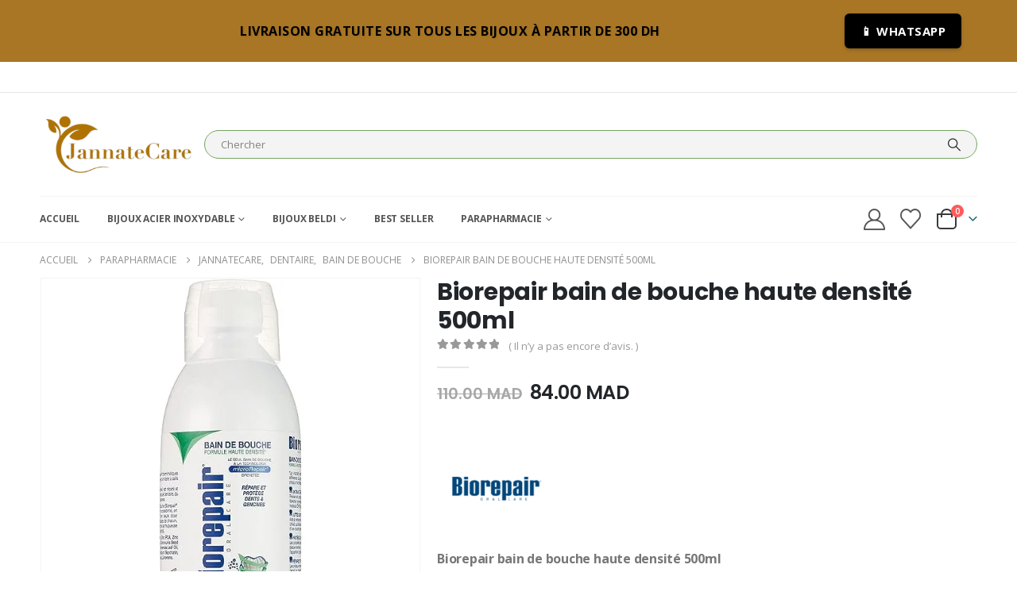

--- FILE ---
content_type: text/html; charset=UTF-8
request_url: https://jannatecare.com/biorepair-bain-de-bouche-haute-densite-500ml/
body_size: 32993
content:
	<!DOCTYPE html>
	<html class=""  lang="fr-FR" prefix="og: https://ogp.me/ns#">
	<head>
		<meta http-equiv="X-UA-Compatible" content="IE=edge" />
		<meta http-equiv="Content-Type" content="text/html; charset=UTF-8" />
		<meta name="viewport" content="width=device-width, initial-scale=1, minimum-scale=1" />

		<link rel="profile" href="https://gmpg.org/xfn/11" />
		<link rel="pingback" href="" />
						<script>document.documentElement.className = document.documentElement.className + ' yes-js js_active js'</script>
			
<!-- Optimisation des moteurs de recherche par Rank Math - https://rankmath.com/ -->
<title>Biorepair bain de bouche haute densité 500ml - Jannatecare</title>
<meta name="description" content="Biorepair bain de bouche haute densité 500ml"/>
<meta name="robots" content="follow, index, max-snippet:-1, max-video-preview:-1, max-image-preview:large"/>
<link rel="canonical" href="https://jannatecare.com/biorepair-bain-de-bouche-haute-densite-500ml/" />
<meta property="og:locale" content="fr_FR" />
<meta property="og:type" content="product" />
<meta property="og:title" content="Biorepair bain de bouche haute densité 500ml - Jannatecare" />
<meta property="og:description" content="Biorepair bain de bouche haute densité 500ml" />
<meta property="og:url" content="https://jannatecare.com/biorepair-bain-de-bouche-haute-densite-500ml/" />
<meta property="og:site_name" content="Jannatecare" />
<meta property="og:updated_time" content="2024-06-12T10:05:22+00:00" />
<meta property="og:image" content="https://jannatecare.com/wp-content/uploads/2023/07/Biorepair-bain-de-bouche-haute-densite-500ml.jpg" />
<meta property="og:image:secure_url" content="https://jannatecare.com/wp-content/uploads/2023/07/Biorepair-bain-de-bouche-haute-densite-500ml.jpg" />
<meta property="og:image:width" content="600" />
<meta property="og:image:height" content="600" />
<meta property="og:image:alt" content="Biorepair bain de bouche haute densité 500ml" />
<meta property="og:image:type" content="image/jpeg" />
<meta property="product:brand" content="BIOREPAIR" />
<meta property="product:price:amount" content="84" />
<meta property="product:price:currency" content="MAD" />
<meta property="product:availability" content="instock" />
<meta name="twitter:card" content="summary_large_image" />
<meta name="twitter:title" content="Biorepair bain de bouche haute densité 500ml - Jannatecare" />
<meta name="twitter:description" content="Biorepair bain de bouche haute densité 500ml" />
<meta name="twitter:image" content="https://jannatecare.com/wp-content/uploads/2023/07/Biorepair-bain-de-bouche-haute-densite-500ml.jpg" />
<meta name="twitter:label1" content="Prix" />
<meta name="twitter:data1" content="84.00 MAD" />
<meta name="twitter:label2" content="Disponibilité" />
<meta name="twitter:data2" content="En stock" />
<script type="application/ld+json" class="rank-math-schema">{"@context":"https://schema.org","@graph":[{"@type":"Organization","@id":"https://jannatecare.com/#organization","name":"Jannatecare","url":"https://jannatecare.com"},{"@type":"WebSite","@id":"https://jannatecare.com/#website","url":"https://jannatecare.com","name":"Jannatecare","publisher":{"@id":"https://jannatecare.com/#organization"},"inLanguage":"fr-FR"},{"@type":"ImageObject","@id":"https://jannatecare.com/wp-content/uploads/2023/07/Biorepair-bain-de-bouche-haute-densite-500ml.jpg","url":"https://jannatecare.com/wp-content/uploads/2023/07/Biorepair-bain-de-bouche-haute-densite-500ml.jpg","width":"600","height":"600","inLanguage":"fr-FR"},{"@type":"ItemPage","@id":"https://jannatecare.com/biorepair-bain-de-bouche-haute-densite-500ml/#webpage","url":"https://jannatecare.com/biorepair-bain-de-bouche-haute-densite-500ml/","name":"Biorepair bain de bouche haute densit\u00e9 500ml - Jannatecare","datePublished":"2023-08-03T11:14:53+00:00","dateModified":"2024-06-12T10:05:22+00:00","isPartOf":{"@id":"https://jannatecare.com/#website"},"primaryImageOfPage":{"@id":"https://jannatecare.com/wp-content/uploads/2023/07/Biorepair-bain-de-bouche-haute-densite-500ml.jpg"},"inLanguage":"fr-FR"},{"@type":"Product","brand":{"@type":"Brand","name":"BIOREPAIR"},"name":"Biorepair bain de bouche haute densit\u00e9 500ml - Jannatecare","description":"Biorepair bain de bouche haute densit\u00e9 500ml","category":"Dentaire &gt; Bain de bouche","mainEntityOfPage":{"@id":"https://jannatecare.com/biorepair-bain-de-bouche-haute-densite-500ml/#webpage"},"image":[{"@type":"ImageObject","url":"https://jannatecare.com/wp-content/uploads/2023/07/Biorepair-bain-de-bouche-haute-densite-500ml.jpg","height":"600","width":"600"}],"offers":{"@type":"Offer","price":"84.00","priceCurrency":"MAD","priceValidUntil":"2027-12-31","availability":"https://schema.org/InStock","itemCondition":"NewCondition","url":"https://jannatecare.com/biorepair-bain-de-bouche-haute-densite-500ml/","seller":{"@type":"Organization","@id":"https://jannatecare.com/","name":"Jannatecare","url":"https://jannatecare.com","logo":""},"priceSpecification":{"price":"84","priceCurrency":"MAD","valueAddedTaxIncluded":"true"}},"@id":"https://jannatecare.com/biorepair-bain-de-bouche-haute-densite-500ml/#richSnippet"}]}</script>
<!-- /Extension Rank Math WordPress SEO -->

<script type='application/javascript'  id='pys-version-script'>console.log('PixelYourSite Free version 11.1.5.1');</script>
<link rel='dns-prefetch' href='//www.googletagmanager.com' />
<link rel="alternate" type="application/rss+xml" title="Jannatecare &raquo; Flux" href="https://jannatecare.com/feed/" />
<link rel="alternate" type="application/rss+xml" title="Jannatecare &raquo; Flux des commentaires" href="https://jannatecare.com/comments/feed/" />
<link rel="alternate" type="application/rss+xml" title="Jannatecare &raquo; Biorepair bain de bouche haute densité 500ml Flux des commentaires" href="https://jannatecare.com/biorepair-bain-de-bouche-haute-densite-500ml/feed/" />
<link rel="alternate" title="oEmbed (JSON)" type="application/json+oembed" href="https://jannatecare.com/wp-json/oembed/1.0/embed?url=https%3A%2F%2Fjannatecare.com%2Fbiorepair-bain-de-bouche-haute-densite-500ml%2F" />
<link rel="alternate" title="oEmbed (XML)" type="text/xml+oembed" href="https://jannatecare.com/wp-json/oembed/1.0/embed?url=https%3A%2F%2Fjannatecare.com%2Fbiorepair-bain-de-bouche-haute-densite-500ml%2F&#038;format=xml" />
		<link rel="shortcut icon" href="//jannatecare.com/wp-content/uploads/2025/07/logo-JC3.png" type="image/x-icon" />
				<link rel="apple-touch-icon" href="//jannatecare.com/wp-content/uploads/2025/07/logo-JC3.png" />
				<link rel="apple-touch-icon" sizes="120x120" href="" />
				<link rel="apple-touch-icon" sizes="76x76" href="" />
				<link rel="apple-touch-icon" sizes="152x152" href="" />
		<style id='wp-img-auto-sizes-contain-inline-css'>
img:is([sizes=auto i],[sizes^="auto," i]){contain-intrinsic-size:3000px 1500px}
/*# sourceURL=wp-img-auto-sizes-contain-inline-css */
</style>

<link rel='stylesheet' id='wp-block-library-css' href='https://jannatecare.com/wp-includes/css/dist/block-library/style.min.css' media='all' />
<style id='global-styles-inline-css'>
:root{--wp--preset--aspect-ratio--square: 1;--wp--preset--aspect-ratio--4-3: 4/3;--wp--preset--aspect-ratio--3-4: 3/4;--wp--preset--aspect-ratio--3-2: 3/2;--wp--preset--aspect-ratio--2-3: 2/3;--wp--preset--aspect-ratio--16-9: 16/9;--wp--preset--aspect-ratio--9-16: 9/16;--wp--preset--color--black: #000000;--wp--preset--color--cyan-bluish-gray: #abb8c3;--wp--preset--color--white: #ffffff;--wp--preset--color--pale-pink: #f78da7;--wp--preset--color--vivid-red: #cf2e2e;--wp--preset--color--luminous-vivid-orange: #ff6900;--wp--preset--color--luminous-vivid-amber: #fcb900;--wp--preset--color--light-green-cyan: #7bdcb5;--wp--preset--color--vivid-green-cyan: #00d084;--wp--preset--color--pale-cyan-blue: #8ed1fc;--wp--preset--color--vivid-cyan-blue: #0693e3;--wp--preset--color--vivid-purple: #9b51e0;--wp--preset--color--primary: var(--porto-primary-color);--wp--preset--color--secondary: var(--porto-secondary-color);--wp--preset--color--tertiary: var(--porto-tertiary-color);--wp--preset--color--quaternary: var(--porto-quaternary-color);--wp--preset--color--dark: var(--porto-dark-color);--wp--preset--color--light: var(--porto-light-color);--wp--preset--color--primary-hover: var(--porto-primary-light-5);--wp--preset--gradient--vivid-cyan-blue-to-vivid-purple: linear-gradient(135deg,rgb(6,147,227) 0%,rgb(155,81,224) 100%);--wp--preset--gradient--light-green-cyan-to-vivid-green-cyan: linear-gradient(135deg,rgb(122,220,180) 0%,rgb(0,208,130) 100%);--wp--preset--gradient--luminous-vivid-amber-to-luminous-vivid-orange: linear-gradient(135deg,rgb(252,185,0) 0%,rgb(255,105,0) 100%);--wp--preset--gradient--luminous-vivid-orange-to-vivid-red: linear-gradient(135deg,rgb(255,105,0) 0%,rgb(207,46,46) 100%);--wp--preset--gradient--very-light-gray-to-cyan-bluish-gray: linear-gradient(135deg,rgb(238,238,238) 0%,rgb(169,184,195) 100%);--wp--preset--gradient--cool-to-warm-spectrum: linear-gradient(135deg,rgb(74,234,220) 0%,rgb(151,120,209) 20%,rgb(207,42,186) 40%,rgb(238,44,130) 60%,rgb(251,105,98) 80%,rgb(254,248,76) 100%);--wp--preset--gradient--blush-light-purple: linear-gradient(135deg,rgb(255,206,236) 0%,rgb(152,150,240) 100%);--wp--preset--gradient--blush-bordeaux: linear-gradient(135deg,rgb(254,205,165) 0%,rgb(254,45,45) 50%,rgb(107,0,62) 100%);--wp--preset--gradient--luminous-dusk: linear-gradient(135deg,rgb(255,203,112) 0%,rgb(199,81,192) 50%,rgb(65,88,208) 100%);--wp--preset--gradient--pale-ocean: linear-gradient(135deg,rgb(255,245,203) 0%,rgb(182,227,212) 50%,rgb(51,167,181) 100%);--wp--preset--gradient--electric-grass: linear-gradient(135deg,rgb(202,248,128) 0%,rgb(113,206,126) 100%);--wp--preset--gradient--midnight: linear-gradient(135deg,rgb(2,3,129) 0%,rgb(40,116,252) 100%);--wp--preset--font-size--small: 13px;--wp--preset--font-size--medium: 20px;--wp--preset--font-size--large: 36px;--wp--preset--font-size--x-large: 42px;--wp--preset--spacing--20: 0.44rem;--wp--preset--spacing--30: 0.67rem;--wp--preset--spacing--40: 1rem;--wp--preset--spacing--50: 1.5rem;--wp--preset--spacing--60: 2.25rem;--wp--preset--spacing--70: 3.38rem;--wp--preset--spacing--80: 5.06rem;--wp--preset--shadow--natural: 6px 6px 9px rgba(0, 0, 0, 0.2);--wp--preset--shadow--deep: 12px 12px 50px rgba(0, 0, 0, 0.4);--wp--preset--shadow--sharp: 6px 6px 0px rgba(0, 0, 0, 0.2);--wp--preset--shadow--outlined: 6px 6px 0px -3px rgb(255, 255, 255), 6px 6px rgb(0, 0, 0);--wp--preset--shadow--crisp: 6px 6px 0px rgb(0, 0, 0);}:where(.is-layout-flex){gap: 0.5em;}:where(.is-layout-grid){gap: 0.5em;}body .is-layout-flex{display: flex;}.is-layout-flex{flex-wrap: wrap;align-items: center;}.is-layout-flex > :is(*, div){margin: 0;}body .is-layout-grid{display: grid;}.is-layout-grid > :is(*, div){margin: 0;}:where(.wp-block-columns.is-layout-flex){gap: 2em;}:where(.wp-block-columns.is-layout-grid){gap: 2em;}:where(.wp-block-post-template.is-layout-flex){gap: 1.25em;}:where(.wp-block-post-template.is-layout-grid){gap: 1.25em;}.has-black-color{color: var(--wp--preset--color--black) !important;}.has-cyan-bluish-gray-color{color: var(--wp--preset--color--cyan-bluish-gray) !important;}.has-white-color{color: var(--wp--preset--color--white) !important;}.has-pale-pink-color{color: var(--wp--preset--color--pale-pink) !important;}.has-vivid-red-color{color: var(--wp--preset--color--vivid-red) !important;}.has-luminous-vivid-orange-color{color: var(--wp--preset--color--luminous-vivid-orange) !important;}.has-luminous-vivid-amber-color{color: var(--wp--preset--color--luminous-vivid-amber) !important;}.has-light-green-cyan-color{color: var(--wp--preset--color--light-green-cyan) !important;}.has-vivid-green-cyan-color{color: var(--wp--preset--color--vivid-green-cyan) !important;}.has-pale-cyan-blue-color{color: var(--wp--preset--color--pale-cyan-blue) !important;}.has-vivid-cyan-blue-color{color: var(--wp--preset--color--vivid-cyan-blue) !important;}.has-vivid-purple-color{color: var(--wp--preset--color--vivid-purple) !important;}.has-black-background-color{background-color: var(--wp--preset--color--black) !important;}.has-cyan-bluish-gray-background-color{background-color: var(--wp--preset--color--cyan-bluish-gray) !important;}.has-white-background-color{background-color: var(--wp--preset--color--white) !important;}.has-pale-pink-background-color{background-color: var(--wp--preset--color--pale-pink) !important;}.has-vivid-red-background-color{background-color: var(--wp--preset--color--vivid-red) !important;}.has-luminous-vivid-orange-background-color{background-color: var(--wp--preset--color--luminous-vivid-orange) !important;}.has-luminous-vivid-amber-background-color{background-color: var(--wp--preset--color--luminous-vivid-amber) !important;}.has-light-green-cyan-background-color{background-color: var(--wp--preset--color--light-green-cyan) !important;}.has-vivid-green-cyan-background-color{background-color: var(--wp--preset--color--vivid-green-cyan) !important;}.has-pale-cyan-blue-background-color{background-color: var(--wp--preset--color--pale-cyan-blue) !important;}.has-vivid-cyan-blue-background-color{background-color: var(--wp--preset--color--vivid-cyan-blue) !important;}.has-vivid-purple-background-color{background-color: var(--wp--preset--color--vivid-purple) !important;}.has-black-border-color{border-color: var(--wp--preset--color--black) !important;}.has-cyan-bluish-gray-border-color{border-color: var(--wp--preset--color--cyan-bluish-gray) !important;}.has-white-border-color{border-color: var(--wp--preset--color--white) !important;}.has-pale-pink-border-color{border-color: var(--wp--preset--color--pale-pink) !important;}.has-vivid-red-border-color{border-color: var(--wp--preset--color--vivid-red) !important;}.has-luminous-vivid-orange-border-color{border-color: var(--wp--preset--color--luminous-vivid-orange) !important;}.has-luminous-vivid-amber-border-color{border-color: var(--wp--preset--color--luminous-vivid-amber) !important;}.has-light-green-cyan-border-color{border-color: var(--wp--preset--color--light-green-cyan) !important;}.has-vivid-green-cyan-border-color{border-color: var(--wp--preset--color--vivid-green-cyan) !important;}.has-pale-cyan-blue-border-color{border-color: var(--wp--preset--color--pale-cyan-blue) !important;}.has-vivid-cyan-blue-border-color{border-color: var(--wp--preset--color--vivid-cyan-blue) !important;}.has-vivid-purple-border-color{border-color: var(--wp--preset--color--vivid-purple) !important;}.has-vivid-cyan-blue-to-vivid-purple-gradient-background{background: var(--wp--preset--gradient--vivid-cyan-blue-to-vivid-purple) !important;}.has-light-green-cyan-to-vivid-green-cyan-gradient-background{background: var(--wp--preset--gradient--light-green-cyan-to-vivid-green-cyan) !important;}.has-luminous-vivid-amber-to-luminous-vivid-orange-gradient-background{background: var(--wp--preset--gradient--luminous-vivid-amber-to-luminous-vivid-orange) !important;}.has-luminous-vivid-orange-to-vivid-red-gradient-background{background: var(--wp--preset--gradient--luminous-vivid-orange-to-vivid-red) !important;}.has-very-light-gray-to-cyan-bluish-gray-gradient-background{background: var(--wp--preset--gradient--very-light-gray-to-cyan-bluish-gray) !important;}.has-cool-to-warm-spectrum-gradient-background{background: var(--wp--preset--gradient--cool-to-warm-spectrum) !important;}.has-blush-light-purple-gradient-background{background: var(--wp--preset--gradient--blush-light-purple) !important;}.has-blush-bordeaux-gradient-background{background: var(--wp--preset--gradient--blush-bordeaux) !important;}.has-luminous-dusk-gradient-background{background: var(--wp--preset--gradient--luminous-dusk) !important;}.has-pale-ocean-gradient-background{background: var(--wp--preset--gradient--pale-ocean) !important;}.has-electric-grass-gradient-background{background: var(--wp--preset--gradient--electric-grass) !important;}.has-midnight-gradient-background{background: var(--wp--preset--gradient--midnight) !important;}.has-small-font-size{font-size: var(--wp--preset--font-size--small) !important;}.has-medium-font-size{font-size: var(--wp--preset--font-size--medium) !important;}.has-large-font-size{font-size: var(--wp--preset--font-size--large) !important;}.has-x-large-font-size{font-size: var(--wp--preset--font-size--x-large) !important;}
/*# sourceURL=global-styles-inline-css */
</style>

<style id='classic-theme-styles-inline-css'>
/*! This file is auto-generated */
.wp-block-button__link{color:#fff;background-color:#32373c;border-radius:9999px;box-shadow:none;text-decoration:none;padding:calc(.667em + 2px) calc(1.333em + 2px);font-size:1.125em}.wp-block-file__button{background:#32373c;color:#fff;text-decoration:none}
/*# sourceURL=/wp-includes/css/classic-themes.min.css */
</style>
<link rel='stylesheet' id='aramex-stylesheet-css' href='https://jannatecare.com/wp-content/plugins/aramex-shipping-woocommerce/assets/css/jquery-ui.css' media='all' />
<link rel='stylesheet' id='contact-form-7-css' href='https://jannatecare.com/wp-content/plugins/contact-form-7/includes/css/styles.css' media='all' />
<link rel='stylesheet' id='photoswipe-css' href='https://jannatecare.com/wp-content/plugins/woocommerce/assets/css/photoswipe/photoswipe.min.css' media='all' />
<link rel='stylesheet' id='photoswipe-default-skin-css' href='https://jannatecare.com/wp-content/plugins/woocommerce/assets/css/photoswipe/default-skin/default-skin.min.css' media='all' />
<style id='woocommerce-inline-inline-css'>
.woocommerce form .form-row .required { visibility: visible; }
/*# sourceURL=woocommerce-inline-inline-css */
</style>
<link rel='stylesheet' id='yith-wcan-shortcodes-css' href='https://jannatecare.com/wp-content/plugins/yith-woocommerce-ajax-navigation/assets/css/shortcodes.css' media='all' />
<style id='yith-wcan-shortcodes-inline-css'>
:root{
	--yith-wcan-filters_colors_titles: #434343;
	--yith-wcan-filters_colors_background: #FFFFFF;
	--yith-wcan-filters_colors_accent: #A7144C;
	--yith-wcan-filters_colors_accent_r: 167;
	--yith-wcan-filters_colors_accent_g: 20;
	--yith-wcan-filters_colors_accent_b: 76;
	--yith-wcan-color_swatches_border_radius: 100%;
	--yith-wcan-color_swatches_size: 30px;
	--yith-wcan-labels_style_background: #FFFFFF;
	--yith-wcan-labels_style_background_hover: #A7144C;
	--yith-wcan-labels_style_background_active: #A7144C;
	--yith-wcan-labels_style_text: #434343;
	--yith-wcan-labels_style_text_hover: #FFFFFF;
	--yith-wcan-labels_style_text_active: #FFFFFF;
	--yith-wcan-anchors_style_text: #434343;
	--yith-wcan-anchors_style_text_hover: #A7144C;
	--yith-wcan-anchors_style_text_active: #A7144C;
}
/*# sourceURL=yith-wcan-shortcodes-inline-css */
</style>
<link rel='stylesheet' id='jquery-selectBox-css' href='https://jannatecare.com/wp-content/plugins/yith-woocommerce-wishlist/assets/css/jquery.selectBox.css' media='all' />
<link rel='stylesheet' id='woocommerce_prettyPhoto_css-css' href='//jannatecare.com/wp-content/plugins/woocommerce/assets/css/prettyPhoto.css' media='all' />
<link rel='stylesheet' id='yith-wcwl-main-css' href='https://jannatecare.com/wp-content/plugins/yith-woocommerce-wishlist/assets/css/style.css' media='all' />
<style id='yith-wcwl-main-inline-css'>
 :root { --add-to-wishlist-icon-color: #222529; --added-to-wishlist-icon-color: #72297a; --color-add-to-wishlist-background: #333333; --color-add-to-wishlist-text: #FFFFFF; --color-add-to-wishlist-border: #333333; --color-add-to-wishlist-background-hover: #333333; --color-add-to-wishlist-text-hover: #FFFFFF; --color-add-to-wishlist-border-hover: #333333; --rounded-corners-radius: 16px; --color-add-to-cart-background: #333333; --color-add-to-cart-text: #FFFFFF; --color-add-to-cart-border: #333333; --color-add-to-cart-background-hover: #4F4F4F; --color-add-to-cart-text-hover: #FFFFFF; --color-add-to-cart-border-hover: #4F4F4F; --add-to-cart-rounded-corners-radius: 16px; --color-button-style-1-background: #333333; --color-button-style-1-text: #FFFFFF; --color-button-style-1-border: #333333; --color-button-style-1-background-hover: #4F4F4F; --color-button-style-1-text-hover: #FFFFFF; --color-button-style-1-border-hover: #4F4F4F; --color-button-style-2-background: #333333; --color-button-style-2-text: #FFFFFF; --color-button-style-2-border: #333333; --color-button-style-2-background-hover: #4F4F4F; --color-button-style-2-text-hover: #FFFFFF; --color-button-style-2-border-hover: #4F4F4F; --color-wishlist-table-background: #FFFFFF; --color-wishlist-table-text: #6d6c6c; --color-wishlist-table-border: #FFFFFF; --color-headers-background: #F4F4F4; --color-share-button-color: #FFFFFF; --color-share-button-color-hover: #FFFFFF; --color-fb-button-background: #39599E; --color-fb-button-background-hover: #595A5A; --color-tw-button-background: #45AFE2; --color-tw-button-background-hover: #595A5A; --color-pr-button-background: #AB2E31; --color-pr-button-background-hover: #595A5A; --color-em-button-background: #FBB102; --color-em-button-background-hover: #595A5A; --color-wa-button-background: #00A901; --color-wa-button-background-hover: #595A5A; --feedback-duration: 3s } 
 :root { --add-to-wishlist-icon-color: #222529; --added-to-wishlist-icon-color: #72297a; --color-add-to-wishlist-background: #333333; --color-add-to-wishlist-text: #FFFFFF; --color-add-to-wishlist-border: #333333; --color-add-to-wishlist-background-hover: #333333; --color-add-to-wishlist-text-hover: #FFFFFF; --color-add-to-wishlist-border-hover: #333333; --rounded-corners-radius: 16px; --color-add-to-cart-background: #333333; --color-add-to-cart-text: #FFFFFF; --color-add-to-cart-border: #333333; --color-add-to-cart-background-hover: #4F4F4F; --color-add-to-cart-text-hover: #FFFFFF; --color-add-to-cart-border-hover: #4F4F4F; --add-to-cart-rounded-corners-radius: 16px; --color-button-style-1-background: #333333; --color-button-style-1-text: #FFFFFF; --color-button-style-1-border: #333333; --color-button-style-1-background-hover: #4F4F4F; --color-button-style-1-text-hover: #FFFFFF; --color-button-style-1-border-hover: #4F4F4F; --color-button-style-2-background: #333333; --color-button-style-2-text: #FFFFFF; --color-button-style-2-border: #333333; --color-button-style-2-background-hover: #4F4F4F; --color-button-style-2-text-hover: #FFFFFF; --color-button-style-2-border-hover: #4F4F4F; --color-wishlist-table-background: #FFFFFF; --color-wishlist-table-text: #6d6c6c; --color-wishlist-table-border: #FFFFFF; --color-headers-background: #F4F4F4; --color-share-button-color: #FFFFFF; --color-share-button-color-hover: #FFFFFF; --color-fb-button-background: #39599E; --color-fb-button-background-hover: #595A5A; --color-tw-button-background: #45AFE2; --color-tw-button-background-hover: #595A5A; --color-pr-button-background: #AB2E31; --color-pr-button-background-hover: #595A5A; --color-em-button-background: #FBB102; --color-em-button-background-hover: #595A5A; --color-wa-button-background: #00A901; --color-wa-button-background-hover: #595A5A; --feedback-duration: 3s } 
/*# sourceURL=yith-wcwl-main-inline-css */
</style>
<link rel='stylesheet' id='pwb-styles-frontend-css' href='https://jannatecare.com/wp-content/plugins/perfect-woocommerce-brands/build/frontend/css/style.css' media='all' />
<link rel='stylesheet' id='ywpar_frontend-css' href='https://jannatecare.com/wp-content/plugins/yith-woocommerce-points-and-rewards-premium/assets/css/frontend.css' media='all' />
<link rel='stylesheet' id='porto-fs-progress-bar-css' href='https://jannatecare.com/wp-content/themes/porto/inc/lib/woocommerce-shipping-progress-bar/shipping-progress-bar.css' media='all' />
<link rel='stylesheet' id='porto-css-vars-css' href='https://jannatecare.com/wp-content/uploads/porto_styles/theme_css_vars.css' media='all' />
<link rel='stylesheet' id='js_composer_front-css' href='https://jannatecare.com/wp-content/plugins/js_composer/assets/css/js_composer.min.css' media='all' />
<link rel='stylesheet' id='bootstrap-css' href='https://jannatecare.com/wp-content/uploads/porto_styles/bootstrap.css' media='all' />
<link rel='stylesheet' id='porto-plugins-css' href='https://jannatecare.com/wp-content/themes/porto/css/plugins_optimized.css' media='all' />
<link rel='stylesheet' id='porto-theme-css' href='https://jannatecare.com/wp-content/themes/porto/css/theme.css' media='all' />
<link rel='stylesheet' id='porto-animate-css' href='https://jannatecare.com/wp-content/themes/porto/css/part/animate.css' media='all' />
<link rel='stylesheet' id='porto-widget-contact-info-css' href='https://jannatecare.com/wp-content/themes/porto/css/part/widget-contact-info.css' media='all' />
<link rel='stylesheet' id='porto-widget-text-css' href='https://jannatecare.com/wp-content/themes/porto/css/part/widget-text.css' media='all' />
<link rel='stylesheet' id='porto-widget-follow-us-css' href='https://jannatecare.com/wp-content/themes/porto/css/part/widget-follow-us.css' media='all' />
<link rel='stylesheet' id='porto-blog-legacy-css' href='https://jannatecare.com/wp-content/themes/porto/css/part/blog-legacy.css' media='all' />
<link rel='stylesheet' id='porto-header-shop-css' href='https://jannatecare.com/wp-content/themes/porto/css/part/header-shop.css' media='all' />
<link rel='stylesheet' id='porto-header-legacy-css' href='https://jannatecare.com/wp-content/themes/porto/css/part/header-legacy.css' media='all' />
<link rel='stylesheet' id='porto-footer-legacy-css' href='https://jannatecare.com/wp-content/themes/porto/css/part/footer-legacy.css' media='all' />
<link rel='stylesheet' id='porto-side-nav-panel-css' href='https://jannatecare.com/wp-content/themes/porto/css/part/side-nav-panel.css' media='all' />
<link rel='stylesheet' id='porto-media-mobile-sidebar-css' href='https://jannatecare.com/wp-content/themes/porto/css/part/media-mobile-sidebar.css' media='(max-width:991px)' />
<link rel='stylesheet' id='porto-shortcodes-css' href='https://jannatecare.com/wp-content/uploads/porto_styles/shortcodes.css' media='all' />
<link rel='stylesheet' id='porto-theme-shop-css' href='https://jannatecare.com/wp-content/themes/porto/css/theme_shop.css' media='all' />
<link rel='stylesheet' id='porto-only-product-css' href='https://jannatecare.com/wp-content/themes/porto/css/part/only-product.css' media='all' />
<link rel='stylesheet' id='porto-shop-legacy-css' href='https://jannatecare.com/wp-content/themes/porto/css/part/shop-legacy.css' media='all' />
<link rel='stylesheet' id='porto-shop-sidebar-base-css' href='https://jannatecare.com/wp-content/themes/porto/css/part/shop-sidebar-base.css' media='all' />
<link rel='stylesheet' id='porto-pwb-filter-css' href='https://jannatecare.com/wp-content/themes/porto/css/theme/shop/other/pw-brand-filter.css' media='all' />
<link rel='stylesheet' id='porto-theme-wpb-css' href='https://jannatecare.com/wp-content/themes/porto/css/theme_wpb.css' media='all' />
<link rel='stylesheet' id='porto-dynamic-style-css' href='https://jannatecare.com/wp-content/uploads/porto_styles/dynamic_style.css' media='all' />
<link rel='stylesheet' id='porto-type-builder-css' href='https://jannatecare.com/wp-content/plugins/porto-functionality/builders/assets/type-builder.css' media='all' />
<link rel='stylesheet' id='porto-account-login-style-css' href='https://jannatecare.com/wp-content/themes/porto/css/theme/shop/login-style/account-login.css' media='all' />
<link rel='stylesheet' id='porto-theme-woopage-css' href='https://jannatecare.com/wp-content/themes/porto/css/theme/shop/other/woopage.css' media='all' />
<link rel='stylesheet' id='porto-sp-skeleton-css' href='https://jannatecare.com/wp-content/themes/porto/css/theme/shop/single-product/skeleton.css' media='all' />
<link rel='stylesheet' id='porto-style-css' href='https://jannatecare.com/wp-content/themes/porto/style.css' media='all' />
<style id='porto-style-inline-css'>
.side-header-narrow-bar-logo{max-width:200px}@media (min-width:992px){}.product-images .img-thumbnail .inner,.product-images .img-thumbnail .inner img{-webkit-transform:none;transform:none}.sticky-product{position:fixed;top:0;left:0;width:100%;z-index:1001;background-color:#fff;box-shadow:0 3px 5px rgba(0,0,0,0.08);padding:15px 0}.sticky-product.pos-bottom{top:auto;bottom:var(--porto-icon-menus-mobile,0);box-shadow:0 -3px 5px rgba(0,0,0,0.08)}.sticky-product .container{display:-ms-flexbox;display:flex;-ms-flex-align:center;align-items:center;-ms-flex-wrap:wrap;flex-wrap:wrap}.sticky-product .sticky-image{max-width:60px;margin-right:15px}.sticky-product .add-to-cart{-ms-flex:1;flex:1;text-align:right;margin-top:5px}.sticky-product .product-name{font-size:16px;font-weight:600;line-height:inherit;margin-bottom:0}.sticky-product .sticky-detail{line-height:1.5;display:-ms-flexbox;display:flex}.sticky-product .star-rating{margin:5px 15px;font-size:1em}.sticky-product .availability{padding-top:2px}.sticky-product .sticky-detail .price{font-family:Poppins,Poppins,sans-serif;font-weight:400;margin-bottom:0;font-size:1.3em;line-height:1.5}.sticky-product.pos-top:not(.hide){top:0;opacity:1;visibility:visible;transform:translate3d( 0,0,0 )}.sticky-product.pos-top.scroll-down{opacity:0 !important;visibility:hidden;transform:translate3d( 0,-100%,0 )}.sticky-product.sticky-ready{transition:left .3s,visibility 0.3s,opacity 0.3s,transform 0.3s,top 0.3s ease}.sticky-product .quantity.extra-type{display:none}@media (min-width:992px){body.single-product .sticky-product .container{padding-left:calc(var(--porto-grid-gutter-width) / 2);padding-right:calc(var(--porto-grid-gutter-width) / 2)}}.sticky-product .container{padding-left:var(--porto-fluid-spacing);padding-right:var(--porto-fluid-spacing)}@media (max-width:768px){.sticky-product .sticky-image,.sticky-product .sticky-detail,.sticky-product{display:none}.sticky-product.show-mobile{display:block;padding-top:10px;padding-bottom:10px}.sticky-product.show-mobile .add-to-cart{margin-top:0}.sticky-product.show-mobile .single_add_to_cart_button{margin:0;width:100%}}.page-top{padding:10px 0;min-height:44px}.main-content,.left-sidebar,.right-sidebar{padding-top:0}.ls-80{letter-spacing:.08em}.ls-n-20{letter-spacing:-.02em}.ls-150{letter-spacing:.15em}.home-banner-slider h2.vc_custom_heading,.custom-font4{font-family:'Segoe Script','Savoye LET'}.btn-modern{font-family:Poppins;font-weight:700;letter-spacing:.01em;padding:1em 1.6em}.btn-modern.btn-lg{font-size:1em;padding-left:2.8em;padding-right:2.8em}.btn-modern.btn-xl{font-size:1.1428em;padding:1.25em 3em}.btn-modern.vc_btn3-block{letter-spacing:.15em}.porto-block-html-top{font-family:Poppins;font-weight:500;font-size:.9286em;line-height:1.4;letter-spacing:.025em;overflow:hidden}.porto-block-html-top .mfp-close{top:50%;transform:translateY(-50%) rotateZ(45deg);color:inherit;opacity:.7}.porto-block-html-top small{font-size:.8461em;font-weight:400;opacity:.5}.porto-block-html-top a{text-transform:uppercase;display:inline-block;padding:.4rem .5rem;font-size:0.625rem;font-weight:700;background:#0075af;color:#fff;text-decoration:none}#header{border-bottom:1px solid #f4f4f4}#header .header-top{letter-spacing:.025em}#header .header-top .top-links > li.menu-item > a{text-transform:none}#header .separator{height:1.6em}#header .share-links a{width:26px;height:26px}#header .share-links a:not(:hover){background:none;color:inherit}#header .main-menu > li.menu-item,.main-menu-wrap .menu-custom-block a:not(:last-child){margin-right:35px}#header .wishlist i,#header .my-account i{font-size:27px;display:block}#header .searchform-popup .search-toggle{width:30px}#header .searchform input{height:40px}#header .searchform select,#header .searchform button,#header .searchform .selectric .label{height:40px;line-height:40px}#header .searchform .selectric .label{padding-left:15px}@media (min-width:992px){#header .header-main .header-left{flex:0 0 16.6666%}#header .header-main .header-right,#header .searchform .text{flex:1}#header .searchform-popup{flex:1;padding-left:10px}#header .searchform{width:100%;box-shadow:none}#header .searchform.searchform-cats input{width:100%}}@media (max-width:767px){#header .header-top .header-right{-ms-flex:1;flex:1;-ms-flex-pack:start;justify-content:flex-start}#header .header-top .view-switcher{margin-left:0}#header .header-top .share-links{-ms-flex:1;flex:1}#header .header-top .separator{display:none}}@media (max-width:575px){#header .header-right .searchform{right:-120px}}.header-bottom .container{position:relative}.header-bottom .container:before{content:'';position:absolute;top:0;left:10px;right:10px;width:calc(100% - 20px);border-top:1px solid #f4f4f4}#mini-cart{font-size:32px !important}#mini-cart .minicart-icon{width:25px;height:20px;border:2px solid #222529;border-radius:0 0 5px 5px;position:relative;opacity:.9;margin:6px 3px 0}#mini-cart .minicart-icon:before{content:'';position:absolute;border:2px solid;border-color:inherit;border-bottom:none;border-radius:10px 10px 0 0;left:50%;top:-8px;margin-left:-7.5px;width:15px;height:11px}@media (max-width:991px){#header .header-top .top-links,#header .separator:first-of-type{display:none}}.slider-title{font-size:1.125rem;letter-spacing:-0.02em}.coupon-sale-text{transform:rotate(-2deg);letter-spacing:-0.01em;position:relative}.coupon-sale-text b{display:inline-block;font-size:1.6em;font-weight:700;padding:5px 8px;background-color:#6dab3c;color:#fff}.coupon-sale-light-bg b{background:#fff;color:#222529}.coupon-sale-text i{font-style:normal;position:absolute;left:-2.25em;top:50%;transform:translateY(-50%) rotate(-90deg);font-size:.65em;opacity:.6;letter-spacing:0}.top-icon .porto-sicon-header{margin-bottom:.75rem}.top-icon .porto-sicon-header p{font-family:Poppins;margin-bottom:0}article.post-grid .clearfix,article.post .post-meta i{display:none}article.post .post-meta{margin-top:-.75rem}article.post .post-meta a{color:#999;font-size:.625rem;text-transform:uppercase}.blog-posts .post .entry-title{font-family:Open Sans;font-size:1.125rem;font-weight:700;line-height:1}.blog-posts .post .entry-title a{color:inherit}.blog-posts .post p{font-size:.9286em}article.post .post-image .post-date{right:auto;left:10px;font-family:Poppins;background:#222529;letter-spacing:.05em;width:45px}.blog-posts .post .post-date .day{background:none;color:#fff;padding-bottom:0;font-size:1.125rem;line-height:1}.blog-posts .post .post-date .month{background:none;padding-bottom:8px;line-height:1;font-size:.7rem;text-transform:uppercase;opacity:.6;font-weight:400}.widget .widget-title,.widget .widgettitle,#footer .widget-title{font-size:1rem}.porto-products.title-border-middle>.section-title{margin-bottom:.5rem}ul.products li.product:hover .add-links .add_to_cart_button,ul.products li.product:hover .add-links .add_to_cart_read_more{background:#2b2b2d;border-color:#2b2b2d}.products-slider.owl-carousel .product{margin-bottom:25px;margin-top:10px}.products-slider.owl-carousel .owl-item:hover{z-index:2}ul.products:not(.list) li.product-col:hover .product-image{box-shadow:none}ul.products:not(.list) li.product-col:hover .product-inner{box-shadow:0 5px 25px 0 rgba(0,0,0,.08)}.add-links .add_to_cart_button{padding:0 1.2em;color:#6f6e6b}.add-links .add_to_cart_button:before{display:none}li.product-col:hover .add-links .add_to_cart_button{padding:0 .7143em}li.product-col:hover .add-links .add_to_cart_button:before{display:inline-block}.labels .onhot,.labels .onsale{border-radius:12px;padding-left:.8em;padding-right:.8em}.products-slider.owl-carousel .owl-stage-outer{padding-left:5px;padding-right:5px;margin-left:-5px;margin-right:-5px}@media (max-width:575px){.products-slider.owl-carousel .owl-stage-outer{padding-left:2px;padding-right:2px;margin-left:-2px;margin-right:-2px}}li.product-category .thumb-info,li.product-category .thumb-info img,li.product-category .thumb-info-wrapper:after{border-radius:50%}ul.category-color-dark li.product-category .thumb-info-title{background:#fff;padding:.75rem .5rem 1.25rem}ul.products li.product-category .thumb-info h3{letter-spacing:0;font-family:Poppins}li.product-col.product-default h3,ul.product_list_widget li .product-details a{color:#222529}ul.grid li.product-col h3{margin-left:.5rem;margin-right:.5rem}#footer .footer-main .container:after{content:'';display:block;position:absolute;left:10px;right:10px;bottom:0;border-bottom:1px solid #313438}#footer .contact-details i{display:none}#footer .contact-details span{padding-left:0;line-height:1.4}#footer .contact-details strong{padding-left:0;text-transform:uppercase;line-height:1.4}#footer .share-links a{width:40px;height:40px;border-radius:20px;border:1px solid #313438;box-shadow:none}#footer .widget .tagcloud a{background:none;color:inherit;border-radius:0;font-size:11px !important;font-weight:400;text-transform:none;padding:.6em;border:1px solid #313438}#footer .widget .tagcloud a:hover{border-color:#fff;color:#fff}#footer .widget_wysija_cont .wysija-paragraph{display:block;margin-bottom:1rem}#footer .widget_wysija_cont .wysija-input{border-radius:30px;background:#292c30;padding-left:1.5rem;font-size:0.8125rem}#footer .widget_wysija_cont .wysija-submit{border-radius:30px;padding:0 1.75rem;font-size:0.8125rem;font-weight:700}.payment-icons .payment-icon{display:inline-block;vertical-align:middle;margin:3px;width:56px;height:32px;background-color:#d6d3cc;background-size:80% auto;background-repeat:no-repeat;background-position:center;transition:opacity .25s;filter:invert(1);border-radius:4px}.payment-icons .payment-icon:hover{opacity:.7}.payment-icons .visa{background-image:url(//sw-themes.com/porto_dummy/wp-content/uploads/images/payments/payment-visa.svg)}.payment-icons .paypal{background-image:url(//sw-themes.com/porto_dummy/wp-content/uploads/images/payments/payment-paypal.svg);background-size:85% auto;background-position:50% 48%}.payment-icons .stripe{background-image:url(//sw-themes.com/porto_dummy/wp-content/uploads/images/payments/payment-stripe.png);background-size:60% auto}.payment-icons .verisign{background-image:url(//sw-themes.com/porto_dummy/wp-content/uploads/images/payments/payment-verisign.svg)}.newsletter-popup-form{max-width:740px;position:relative}.summary-before .labels .onnew{background:#74B000}.woocommerce-thankyou-order-received{border:2px solid #74B000}.woocommerce-message:before,.dokan-message:before{content:"\f00c";color:#74b000}.success-message i,.woocommerce-thankyou-order-received i{color:#74b000}.product-image .labels .onnew{background:#74B000}.porto-block-html-top a{font-size:.86rem;margin-bottom:10px;background:#0a8824}.woocommerce-info,.dokan-info{color:#0a8824}.product-image .labels .onsale,.summary-before .labels .onsale{display:none}#header .header-bottom a:not(.btn):hover{color:#72297a}ul.products .woocommerce-loop-product__title{white-space:normal;overflow:visible;text-overflow:clip}@font-face{font-family:Helvetica;font-display:swap}
/*# sourceURL=porto-style-inline-css */
</style>
<link rel='stylesheet' id='porto-360-gallery-css' href='https://jannatecare.com/wp-content/themes/porto/inc/lib/threesixty/threesixty.css' media='all' />
<link rel='stylesheet' id='styles-child-css' href='https://jannatecare.com/wp-content/themes/paraelan/style.css' media='all' />
<script type="text/template" id="tmpl-variation-template">
	<div class="woocommerce-variation-description">{{{ data.variation.variation_description }}}</div>
	<div class="woocommerce-variation-price">{{{ data.variation.price_html }}}</div>
	<div class="woocommerce-variation-availability">{{{ data.variation.availability_html }}}</div>
</script>
<script type="text/template" id="tmpl-unavailable-variation-template">
	<p role="alert">Désolé, ce produit n&rsquo;est pas disponible. Veuillez choisir une combinaison différente.</p>
</script>
<script id="woocommerce-google-analytics-integration-gtag-js-after">
/* Google Analytics for WooCommerce (gtag.js) */
					window.dataLayer = window.dataLayer || [];
					function gtag(){dataLayer.push(arguments);}
					// Set up default consent state.
					for ( const mode of [{"analytics_storage":"denied","ad_storage":"denied","ad_user_data":"denied","ad_personalization":"denied","region":["AT","BE","BG","HR","CY","CZ","DK","EE","FI","FR","DE","GR","HU","IS","IE","IT","LV","LI","LT","LU","MT","NL","NO","PL","PT","RO","SK","SI","ES","SE","GB","CH"]}] || [] ) {
						gtag( "consent", "default", { "wait_for_update": 500, ...mode } );
					}
					gtag("js", new Date());
					gtag("set", "developer_id.dOGY3NW", true);
					gtag("config", "G-MRKJKNDW79", {"track_404":true,"allow_google_signals":true,"logged_in":false,"linker":{"domains":[],"allow_incoming":false},"custom_map":{"dimension1":"logged_in"}});
//# sourceURL=woocommerce-google-analytics-integration-gtag-js-after
</script>
<script id="jquery-core-js-extra">
var pysFacebookRest = {"restApiUrl":"https://jannatecare.com/wp-json/pys-facebook/v1/event","debug":""};
//# sourceURL=jquery-core-js-extra
</script>
<script src="https://jannatecare.com/wp-includes/js/jquery/jquery.min.js" id="jquery-core-js"></script>
<script src="https://jannatecare.com/wp-content/plugins/woocommerce/assets/js/jquery-blockui/jquery.blockUI.min.js" id="wc-jquery-blockui-js" data-wp-strategy="defer"></script>
<script id="wc-add-to-cart-js-extra">
var wc_add_to_cart_params = {"ajax_url":"/wp-admin/admin-ajax.php","wc_ajax_url":"/?wc-ajax=%%endpoint%%","i18n_view_cart":"Voir le panier","cart_url":"https://jannatecare.com/cart/","is_cart":"","cart_redirect_after_add":"no"};
//# sourceURL=wc-add-to-cart-js-extra
</script>
<script src="https://jannatecare.com/wp-content/plugins/woocommerce/assets/js/frontend/add-to-cart.min.js" id="wc-add-to-cart-js" data-wp-strategy="defer"></script>
<script src="https://jannatecare.com/wp-content/plugins/woocommerce/assets/js/photoswipe/photoswipe.min.js" id="wc-photoswipe-js" defer data-wp-strategy="defer"></script>
<script src="https://jannatecare.com/wp-content/plugins/woocommerce/assets/js/photoswipe/photoswipe-ui-default.min.js" id="wc-photoswipe-ui-default-js" defer data-wp-strategy="defer"></script>
<script id="wc-single-product-js-extra">
var wc_single_product_params = {"i18n_required_rating_text":"Veuillez s\u00e9lectionner une note","i18n_rating_options":["1\u00a0\u00e9toile sur 5","2\u00a0\u00e9toiles sur 5","3\u00a0\u00e9toiles sur 5","4\u00a0\u00e9toiles sur 5","5\u00a0\u00e9toiles sur 5"],"i18n_product_gallery_trigger_text":"Voir la galerie d\u2019images en plein \u00e9cran","review_rating_required":"yes","flexslider":{"rtl":false,"animation":"slide","smoothHeight":true,"directionNav":false,"controlNav":"thumbnails","slideshow":false,"animationSpeed":500,"animationLoop":false,"allowOneSlide":false},"zoom_enabled":"","zoom_options":[],"photoswipe_enabled":"1","photoswipe_options":{"shareEl":false,"closeOnScroll":false,"history":false,"hideAnimationDuration":0,"showAnimationDuration":0},"flexslider_enabled":""};
//# sourceURL=wc-single-product-js-extra
</script>
<script src="https://jannatecare.com/wp-content/plugins/woocommerce/assets/js/frontend/single-product.min.js" id="wc-single-product-js" defer data-wp-strategy="defer"></script>
<script src="https://jannatecare.com/wp-content/plugins/woocommerce/assets/js/js-cookie/js.cookie.min.js" id="wc-js-cookie-js" defer data-wp-strategy="defer"></script>
<script id="woocommerce-js-extra">
var woocommerce_params = {"ajax_url":"/wp-admin/admin-ajax.php","wc_ajax_url":"/?wc-ajax=%%endpoint%%","i18n_password_show":"Afficher le mot de passe","i18n_password_hide":"Masquer le mot de passe"};
//# sourceURL=woocommerce-js-extra
</script>
<script src="https://jannatecare.com/wp-content/plugins/woocommerce/assets/js/frontend/woocommerce.min.js" id="woocommerce-js" defer data-wp-strategy="defer"></script>
<script src="https://jannatecare.com/wp-content/plugins/js_composer/assets/js/vendors/woocommerce-add-to-cart.js" id="vc_woocommerce-add-to-cart-js-js"></script>
<script src="https://jannatecare.com/wp-content/plugins/pixelyoursite/dist/scripts/jquery.bind-first-0.2.3.min.js" id="jquery-bind-first-js"></script>
<script src="https://jannatecare.com/wp-content/plugins/pixelyoursite/dist/scripts/js.cookie-2.1.3.min.js" id="js-cookie-pys-js"></script>
<script src="https://jannatecare.com/wp-content/plugins/pixelyoursite/dist/scripts/tld.min.js" id="js-tld-js"></script>
<script id="pys-js-extra">
var pysOptions = {"staticEvents":{"facebook":{"woo_view_content":[{"delay":0,"type":"static","name":"ViewContent","pixelIds":["715154306678919"],"eventID":"ced9ff22-b028-417e-8fb2-11969e71d508","params":{"content_ids":["wc_post_id_13437"],"content_type":"product","content_name":"Biorepair bain de bouche haute densit\u00e9 500ml","category_name":"Dentaire, Jannatecare, Bain de bouche","value":"84","currency":"MAD","product_price":"84","page_title":"Biorepair bain de bouche haute densit\u00e9 500ml","post_type":"product","post_id":13437,"plugin":"PixelYourSite","user_role":"guest","event_url":"jannatecare.com/biorepair-bain-de-bouche-haute-densite-500ml/"},"e_id":"woo_view_content","ids":[],"hasTimeWindow":false,"timeWindow":0,"woo_order":"","edd_order":""}],"init_event":[{"delay":0,"type":"static","ajaxFire":false,"name":"PageView","pixelIds":["715154306678919"],"eventID":"8d9e5d20-cbab-4d53-80a8-1e46b7416104","params":{"page_title":"Biorepair bain de bouche haute densit\u00e9 500ml","post_type":"product","post_id":13437,"plugin":"PixelYourSite","user_role":"guest","event_url":"jannatecare.com/biorepair-bain-de-bouche-haute-densite-500ml/"},"e_id":"init_event","ids":[],"hasTimeWindow":false,"timeWindow":0,"woo_order":"","edd_order":""}]}},"dynamicEvents":{"automatic_event_scroll":{"facebook":{"delay":0,"type":"dyn","name":"PageScroll","scroll_percent":30,"pixelIds":["715154306678919"],"eventID":"f92f40d6-9431-4be2-b8aa-e5e0f61e0167","params":{"page_title":"Biorepair bain de bouche haute densit\u00e9 500ml","post_type":"product","post_id":13437,"plugin":"PixelYourSite","user_role":"guest","event_url":"jannatecare.com/biorepair-bain-de-bouche-haute-densite-500ml/"},"e_id":"automatic_event_scroll","ids":[],"hasTimeWindow":false,"timeWindow":0,"woo_order":"","edd_order":""}},"automatic_event_time_on_page":{"facebook":{"delay":0,"type":"dyn","name":"TimeOnPage","time_on_page":30,"pixelIds":["715154306678919"],"eventID":"a16fac3a-565f-48c2-b384-8bdbab4d4456","params":{"page_title":"Biorepair bain de bouche haute densit\u00e9 500ml","post_type":"product","post_id":13437,"plugin":"PixelYourSite","user_role":"guest","event_url":"jannatecare.com/biorepair-bain-de-bouche-haute-densite-500ml/"},"e_id":"automatic_event_time_on_page","ids":[],"hasTimeWindow":false,"timeWindow":0,"woo_order":"","edd_order":""}}},"triggerEvents":[],"triggerEventTypes":[],"facebook":{"pixelIds":["715154306678919"],"advancedMatching":{"external_id":"ddfeefdbbfdaecfbfeecfeff"},"advancedMatchingEnabled":true,"removeMetadata":false,"wooVariableAsSimple":true,"serverApiEnabled":true,"wooCRSendFromServer":true,"send_external_id":null,"enabled_medical":false,"do_not_track_medical_param":["event_url","post_title","page_title","landing_page","content_name","categories","category_name","tags"],"meta_ldu":false},"debug":"","siteUrl":"https://jannatecare.com","ajaxUrl":"https://jannatecare.com/wp-admin/admin-ajax.php","ajax_event":"aff1b6e346","enable_remove_download_url_param":"1","cookie_duration":"7","last_visit_duration":"60","enable_success_send_form":"","ajaxForServerEvent":"1","ajaxForServerStaticEvent":"1","useSendBeacon":"1","send_external_id":"1","external_id_expire":"180","track_cookie_for_subdomains":"1","google_consent_mode":"1","gdpr":{"ajax_enabled":false,"all_disabled_by_api":false,"facebook_disabled_by_api":false,"analytics_disabled_by_api":false,"google_ads_disabled_by_api":false,"pinterest_disabled_by_api":false,"bing_disabled_by_api":false,"reddit_disabled_by_api":false,"externalID_disabled_by_api":false,"facebook_prior_consent_enabled":true,"analytics_prior_consent_enabled":true,"google_ads_prior_consent_enabled":null,"pinterest_prior_consent_enabled":true,"bing_prior_consent_enabled":true,"cookiebot_integration_enabled":false,"cookiebot_facebook_consent_category":"marketing","cookiebot_analytics_consent_category":"statistics","cookiebot_tiktok_consent_category":"marketing","cookiebot_google_ads_consent_category":"marketing","cookiebot_pinterest_consent_category":"marketing","cookiebot_bing_consent_category":"marketing","consent_magic_integration_enabled":false,"real_cookie_banner_integration_enabled":false,"cookie_notice_integration_enabled":false,"cookie_law_info_integration_enabled":false,"analytics_storage":{"enabled":true,"value":"granted","filter":false},"ad_storage":{"enabled":true,"value":"granted","filter":false},"ad_user_data":{"enabled":true,"value":"granted","filter":false},"ad_personalization":{"enabled":true,"value":"granted","filter":false}},"cookie":{"disabled_all_cookie":false,"disabled_start_session_cookie":false,"disabled_advanced_form_data_cookie":false,"disabled_landing_page_cookie":false,"disabled_first_visit_cookie":false,"disabled_trafficsource_cookie":false,"disabled_utmTerms_cookie":false,"disabled_utmId_cookie":false},"tracking_analytics":{"TrafficSource":"direct","TrafficLanding":"undefined","TrafficUtms":[],"TrafficUtmsId":[]},"GATags":{"ga_datalayer_type":"default","ga_datalayer_name":"dataLayerPYS"},"woo":{"enabled":true,"enabled_save_data_to_orders":true,"addToCartOnButtonEnabled":true,"addToCartOnButtonValueEnabled":true,"addToCartOnButtonValueOption":"price","singleProductId":13437,"removeFromCartSelector":"form.woocommerce-cart-form .remove","addToCartCatchMethod":"add_cart_hook","is_order_received_page":false,"containOrderId":false},"edd":{"enabled":false},"cache_bypass":"1769612260"};
//# sourceURL=pys-js-extra
</script>
<script src="https://jannatecare.com/wp-content/plugins/pixelyoursite/dist/scripts/public.js" id="pys-js"></script>
<script src="https://jannatecare.com/wp-includes/js/underscore.min.js" id="underscore-js"></script>
<script id="wp-util-js-extra">
var _wpUtilSettings = {"ajax":{"url":"/wp-admin/admin-ajax.php"}};
//# sourceURL=wp-util-js-extra
</script>
<script src="https://jannatecare.com/wp-includes/js/wp-util.min.js" id="wp-util-js"></script>
<script id="wc-cart-fragments-js-extra">
var wc_cart_fragments_params = {"ajax_url":"/wp-admin/admin-ajax.php","wc_ajax_url":"/?wc-ajax=%%endpoint%%","cart_hash_key":"wc_cart_hash_e7d4b5875939472f9a23990dcbbde550","fragment_name":"wc_fragments_e7d4b5875939472f9a23990dcbbde550","request_timeout":"15000"};
//# sourceURL=wc-cart-fragments-js-extra
</script>
<script src="https://jannatecare.com/wp-content/plugins/woocommerce/assets/js/frontend/cart-fragments.min.js" id="wc-cart-fragments-js" defer data-wp-strategy="defer"></script>
<script></script><link rel="https://api.w.org/" href="https://jannatecare.com/wp-json/" /><link rel="alternate" title="JSON" type="application/json" href="https://jannatecare.com/wp-json/wp/v2/product/13437" /><link rel="EditURI" type="application/rsd+xml" title="RSD" href="https://jannatecare.com/xmlrpc.php?rsd" />
<meta name="generator" content="WordPress 6.9" />
<link rel='shortlink' href='https://jannatecare.com/?p=13437' />
<style>

small, .small {
    display: none;
}
.single-product .yith-par-message.yith-par-message-product.hide { display: block !important;}

</style>
<script type="text/javascript">
    (function(c,l,a,r,i,t,y){
        c[a]=c[a]||function(){(c[a].q=c[a].q||[]).push(arguments)};
        t=l.createElement(r);t.async=1;t.src="https://www.clarity.ms/tag/"+i;
        y=l.getElementsByTagName(r)[0];y.parentNode.insertBefore(t,y);
    })(window, document, "clarity", "script", "kodjtcfhpt");
</script>
		<script type="text/javascript" id="webfont-queue">
		WebFontConfig = {
			google: { families: [ 'Open+Sans:400,500,600,700,800','Shadows+Into+Light:400,700','Poppins:400,500,600,700,800','Oswald:400,600,700' ] }
		};
		(function(d) {
			var wf = d.createElement('script'), s = d.scripts[d.scripts.length - 1];
			wf.src = 'https://jannatecare.com/wp-content/themes/porto/js/libs/webfont.js';
			wf.async = true;
			s.parentNode.insertBefore(wf, s);
		})(document);</script>
			<noscript><style>.woocommerce-product-gallery{ opacity: 1 !important; }</style></noscript>
	<meta name="generator" content="Powered by WPBakery Page Builder - drag and drop page builder for WordPress."/>
<noscript><style> .wpb_animate_when_almost_visible { opacity: 1; }</style></noscript>	</head>
	<body class="wp-singular product-template-default single single-product postid-13437 wp-embed-responsive wp-theme-porto wp-child-theme-paraelan theme-porto woocommerce woocommerce-page woocommerce-no-js yith-wcan-free login-popup full blog-1 wpb-js-composer js-comp-ver-8.7.2 vc_responsive">
	
	<div class="page-wrapper"><!-- page wrapper -->
		<div class="porto-block" data-id="3866"><style>.vc_custom_1749585428947{padding: 5px !important;background-color: #a87625 !important;}.vc_custom_1763545295413{margin-bottom: 0px !important;}.col-vertical {
display: flex;
align-items: center;
flex-wrap: wrap;
justify-content: center;
flex-direction: column;
}</style><div class="vc_row wpb_row top-row vc_custom_1749585428947 porto_stretch_css stretch_row_css text-center vc_row-has-fill vc_row-o-equal-height vc_row-flex porto-inner-container wpb_custom_034b39d9bc6c6b310d69e39f0ccf274f"><div class="porto-wrap-container container"><div class="row align-items-center vc_column-gap-15"><div class="vc_column_container col-md-12"><div class="wpb_wrapper vc_column-inner">
	<div class="wpb_raw_code wpb_raw_html wpb_content_element vc_custom_1763545295413" >
		<div class="wpb_wrapper">
			<style>
    .top-bar {
        background-color: #a87625;
        padding: 12px 20px;
        display: flex;
        justify-content: center;
        align-items: center;
        gap: 20px;
        flex-wrap: wrap;
    }
    
    .delivery-text {
        color: black;
        font-size: 16px;
        font-weight: 700;
        text-align: center;
        flex: 1;
        min-width: 250px;
        text-transform: uppercase;
        letter-spacing: 0.5px;
        text-shadow: 1px 1px 2px rgba(0,0,0,0.1);
    }
    
    .whatsapp-btn {
        background-color: black;
        color: white;
        padding: 10px 20px;
        text-decoration: none;
        border-radius: 6px;
        font-size: 15px;
        font-weight: 700;
        transition: all 0.3s ease;
        white-space: nowrap;
        display: inline-flex;
        align-items: center;
        gap: 8px;
        text-transform: uppercase;
        letter-spacing: 0.5px;
        box-shadow: 0 2px 4px rgba(0,0,0,0.2);
    }
    
    .whatsapp-btn:hover {
        background-color: #333;
        transform: translateY(-2px);
        box-shadow: 0 4px 8px rgba(0,0,0,0.3);
    }
    
    /* Mobile responsive */
    @media (max-width: 768px) {
        .top-bar {
            flex-direction: column;
            gap: 10px;
            padding: 15px 20px;
        }
        
        .delivery-text {
            font-size: 14px;
            order: 1;
            font-weight: 700;
            letter-spacing: 0.3px;
        }
        
        .whatsapp-btn {
            order: 2;
            font-size: 14px;
            padding: 12px 24px;
            font-weight: 700;
        }
    }
    
    @media (max-width: 480px) {
        .delivery-text {
            font-size: 13px;
            line-height: 1.4;
            font-weight: 700;
            letter-spacing: 0.2px;
        }
        
        .top-bar {
            padding: 12px 15px;
        }
    }
</style>

<div class="top-bar">
    <div class="delivery-text">
        Livraison gratuite sur tous les bijoux à partir de 300 DH  
    </div>
    <a href="https://wa.me/212666148380" class="whatsapp-btn" target="_blank" rel="noopener">
        📱 WhatsApp
    </a>
</div>
		</div>
	</div>
</div></div></div></div></div></div>
											<!-- header wrapper -->
				<div class="header-wrapper">
										

	<header  id="header" class="header-builder">
	
	<div class="header-top header-has-center-sm"><div class="header-row container"><div class="header-col visible-for-sm header-center">
	<div class="logo">
	<a aria-label="Site Logo" href="https://jannatecare.com/" title="Jannatecare - "  rel="home">
		<img class="img-responsive standard-logo retina-logo" width="250" height="150" src="//jannatecare.com/wp-content/uploads/2025/06/Jannatecare-logo.png" alt="Jannatecare" />	</a>
	</div>
	</div></div></div><div class="header-main"><div class="header-row container"><div class="header-col header-left hidden-for-sm">
	<div class="logo">
	<a aria-label="Site Logo" href="https://jannatecare.com/" title="Jannatecare - "  rel="home">
		<img class="img-responsive standard-logo retina-logo" width="250" height="150" src="//jannatecare.com/wp-content/uploads/2025/06/Jannatecare-logo.png" alt="Jannatecare" />	</a>
	</div>
	</div><div class="header-col visible-for-sm header-left"><a class="mobile-toggle" role="button" href="#" aria-label="Mobile Menu"><i class="fas fa-bars"></i></a><div class="searchform-popup advanced-search-layout search-rounded"><a  class="search-toggle" role="button" aria-label="Search Toggle" href="#"><i class="porto-icon-magnifier"></i><span class="search-text">Chercher</span></a>	<form action="https://jannatecare.com/" method="get"
		class="searchform search-layout-advanced">
		<div class="searchform-fields">
			<span class="text"><input name="s" type="text" value="" placeholder="Chercher" autocomplete="off" /></span>
							<input type="hidden" name="post_type" value="product"/>
							<span class="button-wrap">
				<button class="btn btn-special" aria-label="Chercher" title="Chercher" type="submit">
					<i class="porto-icon-magnifier"></i>
				</button>
							</span>
		</div>
				<div class="live-search-list"></div>
			</form>
	</div></div><div class="header-col header-right hidden-for-sm"><div class="searchform-popup advanced-search-layout search-rounded"><a  class="search-toggle" role="button" aria-label="Search Toggle" href="#"><i class="porto-icon-magnifier"></i><span class="search-text">Chercher</span></a>	<form action="https://jannatecare.com/" method="get"
		class="searchform search-layout-advanced">
		<div class="searchform-fields">
			<span class="text"><input name="s" type="text" value="" placeholder="Chercher" autocomplete="off" /></span>
							<input type="hidden" name="post_type" value="product"/>
							<span class="button-wrap">
				<button class="btn btn-special" aria-label="Chercher" title="Chercher" type="submit">
					<i class="porto-icon-magnifier"></i>
				</button>
							</span>
		</div>
				<div class="live-search-list"></div>
			</form>
	</div></div><div class="header-col visible-for-sm header-right"><a href="https://jannatecare.com/mon-compte/" aria-label="My Account" title="My Account" class="my-account  porto-link-login"><i class="porto-icon-user-2"></i></a>		<div id="mini-cart" aria-haspopup="true" class="mini-cart minicart-arrow-alt minicart-offcanvas">
			<div class="cart-head">
			<span class="cart-icon"><i class="minicart-icon porto-icon-bag-2"></i><span class="cart-items">0</span></span><span class="cart-items-text">0</span>			</div>
			<div class="cart-popup widget_shopping_cart">
				<div class="widget_shopping_cart_content">
									<div class="cart-loading"></div>
								</div>
			</div>
		<div class="minicart-overlay"><svg viewBox="0 0 32 32" xmlns="http://www.w3.org/2000/svg"><g id="cross"><line stroke="#fff" stroke-width="2px" x1="7" x2="25" y1="7" y2="25"/><line stroke="#fff" stroke-width="2px" x1="7" x2="25" y1="25" y2="7"/></g></svg></div>		</div>
		</div></div></div><div class="header-bottom main-menu-wrap"><div class="header-row container"><div class="header-col header-left hidden-for-sm"><ul id="menu-main-menu" class="main-menu mega-menu menu-hover-line show-arrow"><li id="nav-menu-item-2339" class="menu-item menu-item-type-post_type menu-item-object-page menu-item-home narrow"><a href="https://jannatecare.com/">Accueil</a></li>
<li id="nav-menu-item-23307" class="menu-item menu-item-type-taxonomy menu-item-object-product_cat menu-item-has-children has-sub narrow"><a href="https://jannatecare.com/bijoux-acier-inoxydable-maroc/">Bijoux Acier inoxydable</a>
<div class="popup"><div class="inner" style=""><ul class="sub-menu porto-narrow-sub-menu">
	<li id="nav-menu-item-23309" class="menu-item menu-item-type-taxonomy menu-item-object-product_cat" data-cols="1"><a href="https://jannatecare.com/bijoux-acier-inoxydable-maroc/bracelet-acier-inoxydable-maroc/">Bracelet Acier Inoxydable</a></li>
	<li id="nav-menu-item-23310" class="menu-item menu-item-type-taxonomy menu-item-object-product_cat" data-cols="1"><a href="https://jannatecare.com/bijoux-acier-inoxydable-maroc/collier-acier-inoxydable-maroc/">Collier Acier Inoxydable</a></li>
	<li id="nav-menu-item-23308" class="menu-item menu-item-type-taxonomy menu-item-object-product_cat" data-cols="1"><a href="https://jannatecare.com/bijoux-acier-inoxydable-maroc/boucles-doreilles-acier-inoxydable-maroc/">Boucles acier inoxydable</a></li>
	<li id="nav-menu-item-23669" class="menu-item menu-item-type-taxonomy menu-item-object-product_cat" data-cols="1"><a href="https://jannatecare.com/bijoux-acier-inoxydable-maroc/bagues-acier-inoxydable-maroc/">Bagues Acier Inoxydable</a></li>
	<li id="nav-menu-item-25133" class="menu-item menu-item-type-taxonomy menu-item-object-product_cat" data-cols="1"><a href="https://jannatecare.com/bijoux-acier-inoxydable-maroc/sautoir-acier-inoxydable-maroc/">Sautoir Acier Inoxydable</a></li>
	<li id="nav-menu-item-25641" class="menu-item menu-item-type-taxonomy menu-item-object-product_cat" data-cols="1"><a href="https://jannatecare.com/bijoux-acier-inoxydable-maroc/gourmette-acier-inoxydable-maroc/">Gourmette Acier Inoxydable</a></li>
	<li id="nav-menu-item-23366" class="menu-item menu-item-type-taxonomy menu-item-object-product_cat" data-cols="1"><a href="https://jannatecare.com/bijoux-acier-inoxydable-maroc/ensemble-acier-inoxydable-maroc/">Ensemble Acier inoxydable</a></li>
</ul></div></div>
</li>
<li id="nav-menu-item-25224" class="menu-item menu-item-type-taxonomy menu-item-object-product_cat menu-item-has-children has-sub narrow"><a href="https://jannatecare.com/bijoux-marocains-traditionnels/">Bijoux Beldi</a>
<div class="popup"><div class="inner" style=""><ul class="sub-menu porto-narrow-sub-menu">
	<li id="nav-menu-item-24936" class="menu-item menu-item-type-taxonomy menu-item-object-product_cat" data-cols="1"><a href="https://jannatecare.com/bijoux-marocains-traditionnels/collier-traditionnel-marocain/">Collier Beldi</a></li>
	<li id="nav-menu-item-25000" class="menu-item menu-item-type-taxonomy menu-item-object-product_cat" data-cols="1"><a href="https://jannatecare.com/bijoux-marocains-traditionnels/bracelet-beldi-maroc/">Bracelet plaqué or</a></li>
	<li id="nav-menu-item-25043" class="menu-item menu-item-type-taxonomy menu-item-object-product_cat" data-cols="1"><a href="https://jannatecare.com/bijoux-marocains-traditionnels/boucles-doreilles-beldi-maroc/">Boucles d&rsquo;oreilles beldi</a></li>
	<li id="nav-menu-item-25003" class="menu-item menu-item-type-taxonomy menu-item-object-product_cat" data-cols="1"><a href="https://jannatecare.com/bijoux-marocains-traditionnels/bague-beldi/">Bagues Beldi</a></li>
	<li id="nav-menu-item-24956" class="menu-item menu-item-type-taxonomy menu-item-object-product_cat" data-cols="1"><a href="https://jannatecare.com/bijoux-marocains-traditionnels/parures/">Parures Beldi</a></li>
	<li id="nav-menu-item-25931" class="menu-item menu-item-type-taxonomy menu-item-object-product_cat" data-cols="1"><a href="https://jannatecare.com/bijoux-marocains-traditionnels/gourmette-plaque-or-maroc/">Gourmette plaqué or</a></li>
	<li id="nav-menu-item-24933" class="menu-item menu-item-type-taxonomy menu-item-object-product_cat" data-cols="1"><a href="https://jannatecare.com/bijoux-marocains-traditionnels/chmar-caftan/">Chmar caftan</a></li>
	<li id="nav-menu-item-24931" class="menu-item menu-item-type-taxonomy menu-item-object-product_cat" data-cols="1"><a href="https://jannatecare.com/bijoux-marocains-traditionnels/mdama-marocaine/">Mdama Marocaine</a></li>
	<li id="nav-menu-item-27669" class="menu-item menu-item-type-taxonomy menu-item-object-product_cat" data-cols="1"><a href="https://jannatecare.com/bijoux-marocains-traditionnels/khit-rih-plaque-or/">Khit Rih plaqué or</a></li>
	<li id="nav-menu-item-25108" class="menu-item menu-item-type-taxonomy menu-item-object-product_cat" data-cols="1"><a href="https://jannatecare.com/bijoux-marocains-traditionnels/broche-beldi/">Broches Beldi</a></li>
</ul></div></div>
</li>
<li id="nav-menu-item-26060" class="menu-item menu-item-type-taxonomy menu-item-object-product_cat narrow"><a href="https://jannatecare.com/best-seller-bijoux-maroc/">Best Seller</a></li>
<li id="nav-menu-item-2322" class="menu-item menu-item-type-post_type menu-item-object-page menu-item-has-children current_page_parent has-sub narrow"><a href="https://jannatecare.com/parapharmacie/">Parapharmacie</a>
<div class="popup"><div class="inner" style=""><ul class="sub-menu porto-narrow-sub-menu">
	<li id="nav-menu-item-2309" class="menu-item menu-item-type-custom menu-item-object-custom menu-item-has-children sub" data-cols="1"><a class="nolink" href="#">Compléments alimentaires</a>
	<ul class="sub-menu">
		<li id="nav-menu-item-2280" class="menu-item menu-item-type-taxonomy menu-item-object-product_cat"><a href="https://jannatecare.com/complements-alimentaires-maroc/allaitement/">Allaitement / Grossesse</a></li>
		<li id="nav-menu-item-2281" class="menu-item menu-item-type-taxonomy menu-item-object-product_cat"><a href="https://jannatecare.com/complements-alimentaires-maroc/anemie-carence-en-fer/">Anémie / Carence en fer</a></li>
		<li id="nav-menu-item-2282" class="menu-item menu-item-type-taxonomy menu-item-object-product_cat"><a href="https://jannatecare.com/complements-alimentaires-maroc/antioxydant/">Antioxydant</a></li>
		<li id="nav-menu-item-2283" class="menu-item menu-item-type-taxonomy menu-item-object-product_cat"><a href="https://jannatecare.com/complements-alimentaires-maroc/appetit/">Appétit</a></li>
		<li id="nav-menu-item-2284" class="menu-item menu-item-type-taxonomy menu-item-object-product_cat"><a href="https://jannatecare.com/complements-alimentaires-maroc/articulation/">Articulation</a></li>
		<li id="nav-menu-item-2285" class="menu-item menu-item-type-taxonomy menu-item-object-product_cat"><a href="https://jannatecare.com/complements-alimentaires-maroc/cheveux-et-ongles/">Cheveux et ongles</a></li>
		<li id="nav-menu-item-2286" class="menu-item menu-item-type-taxonomy menu-item-object-product_cat"><a href="https://jannatecare.com/complements-alimentaires-maroc/cholesterol/">Cholestérol</a></li>
		<li id="nav-menu-item-2287" class="menu-item menu-item-type-taxonomy menu-item-object-product_cat"><a href="https://jannatecare.com/complements-alimentaires-maroc/circulation-sanguine/">Circulation sanguine</a></li>
		<li id="nav-menu-item-2288" class="menu-item menu-item-type-taxonomy menu-item-object-product_cat"><a href="https://jannatecare.com/complements-alimentaires-maroc/cycle-menstruel/">Cycle Menstruel</a></li>
		<li id="nav-menu-item-2289" class="menu-item menu-item-type-taxonomy menu-item-object-product_cat"><a href="https://jannatecare.com/complements-alimentaires-maroc/digestion-transit/">Digestion / Transit</a></li>
		<li id="nav-menu-item-2290" class="menu-item menu-item-type-taxonomy menu-item-object-product_cat"><a href="https://jannatecare.com/complements-alimentaires-maroc/energie-et-vitalite/">Energie et vitalité</a></li>
		<li id="nav-menu-item-2291" class="menu-item menu-item-type-taxonomy menu-item-object-product_cat"><a href="https://jannatecare.com/complements-alimentaires-maroc/fertilite-homme-et-femme/">Fertilité homme et femme</a></li>
		<li id="nav-menu-item-9856" class="menu-item menu-item-type-taxonomy menu-item-object-product_cat"><a href="https://jannatecare.com/complements-alimentaires-maroc/muscles/">Muscles</a></li>
		<li id="nav-menu-item-2292" class="menu-item menu-item-type-taxonomy menu-item-object-product_cat"><a href="https://jannatecare.com/complements-alimentaires-maroc/glycemie/">Glycémie</a></li>
		<li id="nav-menu-item-2293" class="menu-item menu-item-type-taxonomy menu-item-object-product_cat"><a href="https://jannatecare.com/complements-alimentaires-maroc/immunite/">Immunité</a></li>
		<li id="nav-menu-item-2294" class="menu-item menu-item-type-taxonomy menu-item-object-product_cat"><a href="https://jannatecare.com/complements-alimentaires-maroc/junior/">Junior</a></li>
		<li id="nav-menu-item-2295" class="menu-item menu-item-type-taxonomy menu-item-object-product_cat"><a href="https://jannatecare.com/complements-alimentaires-maroc/memoire-et-concentration/">Mémoire et concentration</a></li>
		<li id="nav-menu-item-2296" class="menu-item menu-item-type-taxonomy menu-item-object-product_cat"><a href="https://jannatecare.com/complements-alimentaires-maroc/menopause/">Ménopause</a></li>
		<li id="nav-menu-item-2297" class="menu-item menu-item-type-taxonomy menu-item-object-product_cat"><a href="https://jannatecare.com/complements-alimentaires-maroc/minceur/">Minceur</a></li>
		<li id="nav-menu-item-2298" class="menu-item menu-item-type-taxonomy menu-item-object-product_cat"><a href="https://jannatecare.com/complements-alimentaires-maroc/multivitamines/">Multivitamines</a></li>
		<li id="nav-menu-item-2299" class="menu-item menu-item-type-taxonomy menu-item-object-product_cat"><a href="https://jannatecare.com/complements-alimentaires-maroc/peau/">Peau</a></li>
		<li id="nav-menu-item-2300" class="menu-item menu-item-type-taxonomy menu-item-object-product_cat"><a href="https://jannatecare.com/complements-alimentaires-maroc/pour-le-foie/">Pour le foie</a></li>
		<li id="nav-menu-item-2301" class="menu-item menu-item-type-taxonomy menu-item-object-product_cat"><a href="https://jannatecare.com/complements-alimentaires-maroc/prostate/">Prostate</a></li>
		<li id="nav-menu-item-2302" class="menu-item menu-item-type-taxonomy menu-item-object-product_cat"><a href="https://jannatecare.com/complements-alimentaires-maroc/sexualite/">Sexualité</a></li>
		<li id="nav-menu-item-2303" class="menu-item menu-item-type-taxonomy menu-item-object-product_cat"><a href="https://jannatecare.com/complements-alimentaires-maroc/stress-et-anxiete/">Stress et anxiété</a></li>
		<li id="nav-menu-item-2305" class="menu-item menu-item-type-taxonomy menu-item-object-product_cat"><a href="https://jannatecare.com/complements-alimentaires-maroc/vision/">Vision</a></li>
		<li id="nav-menu-item-2304" class="menu-item menu-item-type-taxonomy menu-item-object-product_cat"><a href="https://jannatecare.com/complements-alimentaires-maroc/troubles-de-sommeil/">Troubles de sommeil</a></li>
	</ul>
</li>
	<li id="nav-menu-item-2313" class="menu-item menu-item-type-taxonomy menu-item-object-product_cat" data-cols="1"><a href="https://jannatecare.com/visage/">Visage</a></li>
	<li id="nav-menu-item-5476" class="menu-item menu-item-type-taxonomy menu-item-object-product_cat" data-cols="1"><a href="https://jannatecare.com/hygiene-maroc/">Hygiène</a></li>
	<li id="nav-menu-item-5596" class="menu-item menu-item-type-taxonomy menu-item-object-product_cat current-product-ancestor current-menu-parent current-product-parent active" data-cols="1"><a href="https://jannatecare.com/dentaire/">Dentaire</a></li>
	<li id="nav-menu-item-2315" class="menu-item menu-item-type-taxonomy menu-item-object-product_cat" data-cols="1"><a href="https://jannatecare.com/corps/">Corps</a></li>
	<li id="nav-menu-item-2316" class="menu-item menu-item-type-taxonomy menu-item-object-product_cat" data-cols="1"><a href="https://jannatecare.com/cheveux/">Cheveux</a></li>
	<li id="nav-menu-item-2370" class="menu-item menu-item-type-taxonomy menu-item-object-product_cat" data-cols="1"><a href="https://jannatecare.com/solaire/">Solaire</a></li>
	<li id="nav-menu-item-2318" class="menu-item menu-item-type-taxonomy menu-item-object-product_cat" data-cols="1"><a href="https://jannatecare.com/bebe-et-maman/">Bébé et Maman</a></li>
	<li id="nav-menu-item-2319" class="menu-item menu-item-type-taxonomy menu-item-object-product_cat" data-cols="1"><a href="https://jannatecare.com/homme/">Homme</a></li>
	<li id="nav-menu-item-5475" class="menu-item menu-item-type-taxonomy menu-item-object-product_cat" data-cols="1"><a href="https://jannatecare.com/sante/">Santé</a></li>
	<li id="nav-menu-item-2320" class="menu-item menu-item-type-taxonomy menu-item-object-product_cat" data-cols="1"><a href="https://jannatecare.com/bio-et-phyto/">Bio et Phyto</a></li>
	<li id="nav-menu-item-2341" class="menu-item menu-item-type-post_type menu-item-object-page" data-cols="1"><a href="https://jannatecare.com/blog/">Nos Conseils</a></li>
	<li id="nav-menu-item-25219" class="menu-item menu-item-type-taxonomy menu-item-object-product_cat" data-cols="1"><a href="https://jannatecare.com/promotion-parapharmacie-maroc/">Nos promotions</a></li>
	<li id="nav-menu-item-2348" class="menu-item menu-item-type-post_type menu-item-object-page" data-cols="1"><a href="https://jannatecare.com/marques/">Marques</a></li>
</ul></div></div>
</li>
</ul></div><div class="header-col header-right hidden-for-sm"><a href="https://jannatecare.com/mon-compte/" aria-label="My Account" title="My Account" class="my-account  porto-link-login"><i class="porto-icon-user-2"></i></a><a href="https://jannatecare.com/wishlist/" aria-label="Afficher la liste de souhaits" title="Afficher la liste de souhaits" class="my-wishlist"><i class="porto-icon-wishlist-2"></i></a>		<div id="mini-cart" aria-haspopup="true" class="mini-cart minicart-arrow-alt minicart-offcanvas">
			<div class="cart-head">
			<span class="cart-icon"><i class="minicart-icon porto-icon-bag-2"></i><span class="cart-items">0</span></span><span class="cart-items-text">0</span>			</div>
			<div class="cart-popup widget_shopping_cart">
				<div class="widget_shopping_cart_content">
									<div class="cart-loading"></div>
								</div>
			</div>
		<div class="minicart-overlay"><svg viewBox="0 0 32 32" xmlns="http://www.w3.org/2000/svg"><g id="cross"><line stroke="#fff" stroke-width="2px" x1="7" x2="25" y1="7" y2="25"/><line stroke="#fff" stroke-width="2px" x1="7" x2="25" y1="25" y2="7"/></g></svg></div>		</div>
		</div></div></div>	</header>

									</div>
				<!-- end header wrapper -->
			
			
					<section class="page-top page-header-2">
	<div class="container hide-title">
	<div class="row">
		<div class="col-lg-12">
			<div class=" d-none">
								<h1 class="page-title">Biorepair bain de bouche haute densité 500ml</h1>
							</div>
							<div class="breadcrumbs-wrap">
					<ul class="breadcrumb" itemscope itemtype="https://schema.org/BreadcrumbList"><li itemprop="itemListElement" itemscope itemtype="https://schema.org/ListItem"><a itemprop="item" href="https://jannatecare.com"><span itemprop="name">Accueil</span></a><meta itemprop="position" content="1" /><i class="delimiter delimiter-2"></i></li><li itemprop="itemListElement" itemscope itemtype="https://schema.org/ListItem"><a itemprop="item" href="https://jannatecare.com/parapharmacie/"><span itemprop="name">Parapharmacie</span></a><meta itemprop="position" content="2" /><i class="delimiter delimiter-2"></i></li><li><span itemprop="itemListElement" itemscope itemtype="https://schema.org/ListItem"><a itemprop="item" href="https://jannatecare.com/jannatecare/"><span itemprop="name">Jannatecare</span></a><meta itemprop="position" content="3" /></span>, <span itemprop="itemListElement" itemscope itemtype="https://schema.org/ListItem"><a itemprop="item" href="https://jannatecare.com/dentaire/"><span itemprop="name">Dentaire</span></a><meta itemprop="position" content="4" /></span>, <span itemprop="itemListElement" itemscope itemtype="https://schema.org/ListItem"><a itemprop="item" href="https://jannatecare.com/dentaire/bain-de-bouche-maroc/"><span itemprop="name">Bain de bouche</span></a><meta itemprop="position" content="5" /></span><i class="delimiter delimiter-2"></i></li><li>Biorepair bain de bouche haute densité 500ml</li></ul>				</div>
								</div>
	</div>
</div>
	</section>
	
		<div id="main" class="column1 boxed"><!-- main -->

			<div class="container">
			<div class="row main-content-wrap">

			<!-- main content -->
			<div class="main-content col-lg-12">

			
	<div id="primary" class="content-area"><main id="content" class="site-main">

					
			<div class="woocommerce-notices-wrapper"></div>
<div id="product-13437" class="product type-product post-13437 status-publish first instock product_cat-bain-de-bouche-maroc product_cat-dentaire product_cat-jannatecare has-post-thumbnail sale taxable shipping-taxable purchasable product-type-simple product-layout-default skeleton-loading">
	<script type="text/template">"\r\n\t<div class=\"product-summary-wrap\">\r\n\t\t\t\t\t<div class=\"row\">\r\n\t\t\t\t<div class=\"summary-before col-md-5\">\r\n\t\t\t\t\t\t\t<div class=\"labels\"><div class=\"onsale\">-24%<\/div><\/div><div class=\"woocommerce-product-gallery woocommerce-product-gallery--with-images images\">\r\n\t<div class=\"woocommerce-product-gallery__wrapper\">\r\n<div class=\"product-images images\">\r\n\t<div class=\"product-image-slider owl-carousel show-nav-hover has-ccols ccols-1\"><div class=\"img-thumbnail\"><div class=\"inner\"><img width=\"600\" height=\"600\" src=\"https:\/\/jannatecare.com\/wp-content\/uploads\/2023\/07\/Biorepair-bain-de-bouche-haute-densite-500ml.jpg\" class=\"woocommerce-main-image wp-post-image\" alt=\"\" href=\"https:\/\/jannatecare.com\/wp-content\/uploads\/2023\/07\/Biorepair-bain-de-bouche-haute-densite-500ml.jpg\" title=\"Biorepair-bain-de-bouche-haute-densit\u00e9-500ml\" data-large_image_width=\"600\" data-large_image_height=\"600\" decoding=\"async\" fetchpriority=\"high\" srcset=\"https:\/\/jannatecare.com\/wp-content\/uploads\/2023\/07\/Biorepair-bain-de-bouche-haute-densite-500ml.jpg.webp 600w, https:\/\/jannatecare.com\/wp-content\/uploads\/2023\/07\/Biorepair-bain-de-bouche-haute-densite-500ml-400x400.jpg.webp 400w\" sizes=\"(max-width: 600px) 100vw, 600px\" \/><\/div><\/div><\/div><\/div>\r\n\r\n<div class=\"product-thumbnails thumbnails\">\r\n\t<div class=\"product-thumbs-slider owl-carousel has-ccols-spacing has-ccols ccols-4\"><div class=\"img-thumbnail\"><img class=\"woocommerce-main-thumb img-responsive\" alt=\"Biorepair bain de bouche haute densit\u00e9 500ml \u2013 Image 1\" src=\"https:\/\/jannatecare.com\/wp-content\/uploads\/2023\/07\/Biorepair-bain-de-bouche-haute-densite-500ml-300x300.jpg\" width=\"300\" height=\"300\" \/><\/div><\/div><\/div>\r\n\t<\/div>\r\n<\/div>\r\n\t\t\t\t\t\t<\/div>\r\n\r\n\t\t\t<div class=\"summary entry-summary col-md-7\">\r\n\t\t\t\t\t\t\t<h2 class=\"product_title entry-title\">\r\n\t\tBiorepair bain de bouche haute densit\u00e9 500ml\t<\/h2>\r\n<div class=\"sticky-product hide pos-top\"><div class=\"container\"><div class=\"sticky-image\"><img width=\"150\" height=\"150\" src=\"https:\/\/jannatecare.com\/wp-content\/uploads\/2023\/07\/Biorepair-bain-de-bouche-haute-densite-500ml-150x150.jpg\" class=\"attachment-thumbnail size-thumbnail\" alt=\"\" decoding=\"async\" \/><\/div><div class=\"sticky-detail\"><div class=\"product-name-area\"><h2 class=\"product-name\">Biorepair bain de bouche haute densit\u00e9 500ml<\/h2><p class=\"price\"><del aria-hidden=\"true\"><span class=\"woocommerce-Price-amount amount\"><bdi>110.00<span class=\"woocommerce-Price-currencySymbol\"> MAD<\/span><\/bdi><\/span><\/del> <span class=\"screen-reader-text\">Le prix initial \u00e9tait\u00a0: 110.00 MAD.<\/span><ins aria-hidden=\"true\"><span class=\"woocommerce-Price-amount amount\"><bdi>84.00<span class=\"woocommerce-Price-currencySymbol\"> MAD<\/span><\/bdi><\/span><\/ins><span class=\"screen-reader-text\">Le prix actuel est\u00a0: 84.00 MAD.<\/span><\/p>\n<\/div><div class=\"star-rating\" title=\"0\"><span style=\"width:0%\"><\/span><\/div><div class=\"availability\"><span>En stock<\/span><\/div><\/div><div class=\"add-to-cart\"><button type=\"submit\" class=\"single_add_to_cart_button button\">Ajouter au panier<\/button><\/div><\/div><\/div>\r\n<div class=\"woocommerce-product-rating\">\r\n\t<div class=\"star-rating\" title=\"0\">\r\n\t\t<span style=\"width:0%\">\r\n\t\t\t\t\t\t<strong class=\"rating\">0<\/strong> Sur 5\t\t<\/span>\r\n\t<\/div>\r\n\t\t\t\t\t\t\t\t<div class=\"review-link noreview\">\r\n\t\t\t\t<a href=\"#review_form\" class=\"woocommerce-write-review-link\" rel=\"nofollow\">( Il n\u2019y a pas encore d\u2019avis. )<\/a>\r\n\t\t\t<\/div>\r\n\t\t\t\t\t<\/div>\r\n<p class=\"price\"><del aria-hidden=\"true\"><span class=\"woocommerce-Price-amount amount\"><bdi>110.00<span class=\"woocommerce-Price-currencySymbol\"> MAD<\/span><\/bdi><\/span><\/del> <span class=\"screen-reader-text\">Le prix initial \u00e9tait\u00a0: 110.00 MAD.<\/span><ins aria-hidden=\"true\"><span class=\"woocommerce-Price-amount amount\"><bdi>84.00<span class=\"woocommerce-Price-currencySymbol\"> MAD<\/span><\/bdi><\/span><\/ins><span class=\"screen-reader-text\">Le prix actuel est\u00a0: 84.00 MAD.<\/span><\/p>\n<div class=\"pwb-single-product-brands pwb-clearfix\"><a href=\"https:\/\/jannatecare.com\/marques\/biorepair-prix-maroc\/\" title=\"BIOREPAIR\"><img width=\"150\" height=\"150\" src=\"https:\/\/jannatecare.com\/wp-content\/uploads\/2023\/11\/Biorepair-maroc-150x150.png\" class=\"attachment-thumbnail size-thumbnail\" alt=\"\" decoding=\"async\" \/><\/a><\/div>\r\n<div class=\"description woocommerce-product-details__short-description\">\r\n\t<p><strong>Biorepair bain de bouche haute densit\u00e9 500ml<\/strong><\/p>\n<\/div>\r\n<div class=\"product_meta\">\r\n\r\n\t        <button data-popup-open=\"popup-1\" type=\"button\" style=\"margin-top:10px; margin-bottom:10px;\"\n                title=\"Check Aramex Shipping Rate\"\n                class=\"button btn-cart aramexcalculator\"\n        >\n            <span><span>Check Shipping rate. Details<\/span><\/span>\n        <\/button>\n        <input type=\"hidden\" id=\"_wpnonce\" name=\"_wpnonce\" value=\"a5bae0b452\" \/><input type=\"hidden\" name=\"_wp_http_referer\" value=\"\/biorepair-bain-de-bouche-haute-densite-500ml\/\" \/>        <div class=\"aramex_popup\" style=\"display:none;\" data-popup=\"popup-1\">\n            <div class=\"aramex_popup-inner\">\n                <form method=\"post\" class=\"form-horizontal\" action=\"\" autocomplete=\"off\" >\n                    <h2 style=\"color: #EA7601;\">Check Shipping rate. Details:<\/h2>\n                    <h3>Shipment Destination<\/h3>\n                    <div class=\"form-group\"><\/div>\n                    <div class=\"form-group\">\n                        <label for=\"destination_country\"\n                               class=\" col-sm-3 control-label\">Country<\/label>\n                        <div class=\"col-sm-9\">\n                            <select name=\"destination_country\" class=\"form-control\" id=\"destination_country\">\n                                                                                                            <option value=\"AF\" >\n                                            Afghanistan                                        <\/option>\n                                                                            <option value=\"ZA\" >\n                                            Afrique du Sud                                        <\/option>\n                                                                            <option value=\"AX\" >\n                                            \u00c5land Islands                                        <\/option>\n                                                                            <option value=\"AL\" >\n                                            Albanie                                        <\/option>\n                                                                            <option value=\"DZ\" >\n                                            Alg\u00e9rie                                        <\/option>\n                                                                            <option value=\"DE\" >\n                                            Allemagne                                        <\/option>\n                                                                            <option value=\"AS\" >\n                                            American Samoa                                        <\/option>\n                                                                            <option value=\"AD\" >\n                                            Andorre                                        <\/option>\n                                                                            <option value=\"AO\" >\n                                            Angola                                        <\/option>\n                                                                            <option value=\"AI\" >\n                                            Anguilla                                        <\/option>\n                                                                            <option value=\"AQ\" >\n                                            Antarctique                                        <\/option>\n                                                                            <option value=\"AG\" >\n                                            Antigua-et-Barbuda                                        <\/option>\n                                                                            <option value=\"SA\" >\n                                            Arabie Saoudite                                        <\/option>\n                                                                            <option value=\"AR\" >\n                                            Argentine                                        <\/option>\n                                                                            <option value=\"AM\" >\n                                            Arm\u00e9nie                                        <\/option>\n                                                                            <option value=\"AW\" >\n                                            Aruba                                        <\/option>\n                                                                            <option value=\"AU\" >\n                                            Australie                                        <\/option>\n                                                                            <option value=\"AT\" >\n                                            Autriche                                        <\/option>\n                                                                            <option value=\"AZ\" >\n                                            Azerbaijan                                        <\/option>\n                                                                            <option value=\"BS\" >\n                                            Bahamas                                        <\/option>\n                                                                            <option value=\"BH\" >\n                                            Bahrain                                        <\/option>\n                                                                            <option value=\"BD\" >\n                                            Bangladesh                                        <\/option>\n                                                                            <option value=\"BB\" >\n                                            Barbades                                        <\/option>\n                                                                            <option value=\"PW\" >\n                                            Belau                                        <\/option>\n                                                                            <option value=\"BE\" >\n                                            Belgique                                        <\/option>\n                                                                            <option value=\"BZ\" >\n                                            Belize                                        <\/option>\n                                                                            <option value=\"BJ\" >\n                                            Benin                                        <\/option>\n                                                                            <option value=\"BM\" >\n                                            Bermudes                                        <\/option>\n                                                                            <option value=\"BT\" >\n                                            Bhutan                                        <\/option>\n                                                                            <option value=\"BY\" >\n                                            Bi\u00e9lorussie                                        <\/option>\n                                                                            <option value=\"BO\" >\n                                            Bolivie                                        <\/option>\n                                                                            <option value=\"BA\" >\n                                            Bosnie-Herz\u00e9govine                                        <\/option>\n                                                                            <option value=\"BW\" >\n                                            Botswana                                        <\/option>\n                                                                            <option value=\"BR\" >\n                                            Br\u00e9sil                                        <\/option>\n                                                                            <option value=\"BN\" >\n                                            Brunei                                        <\/option>\n                                                                            <option value=\"BG\" >\n                                            Bulgarie                                        <\/option>\n                                                                            <option value=\"BF\" >\n                                            Burkina Faso                                        <\/option>\n                                                                            <option value=\"BI\" >\n                                            Burundi                                        <\/option>\n                                                                            <option value=\"KH\" >\n                                            Cambodge                                        <\/option>\n                                                                            <option value=\"CM\" >\n                                            Cameroun                                        <\/option>\n                                                                            <option value=\"CA\" >\n                                            Canada                                        <\/option>\n                                                                            <option value=\"CV\" >\n                                            Cap Vert                                        <\/option>\n                                                                            <option value=\"CL\" >\n                                            Chili                                        <\/option>\n                                                                            <option value=\"CN\" >\n                                            Chine                                        <\/option>\n                                                                            <option value=\"CX\" >\n                                            Christmas Island                                        <\/option>\n                                                                            <option value=\"CY\" >\n                                            Chypre                                        <\/option>\n                                                                            <option value=\"CO\" >\n                                            Colombie                                        <\/option>\n                                                                            <option value=\"KM\" >\n                                            Comores                                        <\/option>\n                                                                            <option value=\"CG\" >\n                                            Congo (Brazzaville)                                        <\/option>\n                                                                            <option value=\"CD\" >\n                                            Congo (Kinshasa)                                        <\/option>\n                                                                            <option value=\"KP\" >\n                                            Cor\u00e9e du Nord                                        <\/option>\n                                                                            <option value=\"KR\" >\n                                            Cor\u00e9e du Sud                                        <\/option>\n                                                                            <option value=\"CR\" >\n                                            Costa Rica                                        <\/option>\n                                                                            <option value=\"CI\" >\n                                            C\u00f4te-d\u2019Ivoire                                        <\/option>\n                                                                            <option value=\"HR\" >\n                                            Croatie                                        <\/option>\n                                                                            <option value=\"CU\" >\n                                            Cuba                                        <\/option>\n                                                                            <option value=\"CW\" >\n                                            Cura\u00e7ao                                        <\/option>\n                                                                            <option value=\"DK\" >\n                                            Danemark                                        <\/option>\n                                                                            <option value=\"DJ\" >\n                                            Djibouti                                        <\/option>\n                                                                            <option value=\"DM\" >\n                                            Dominique                                        <\/option>\n                                                                            <option value=\"EG\" >\n                                            \u00c9gypte                                        <\/option>\n                                                                            <option value=\"AE\" >\n                                            \u00c9mirats Arabes Unis                                        <\/option>\n                                                                            <option value=\"EC\" >\n                                            \u00c9quateur                                        <\/option>\n                                                                            <option value=\"ER\" >\n                                            Erythr\u00e9e                                        <\/option>\n                                                                            <option value=\"ES\" >\n                                            Espagne                                        <\/option>\n                                                                            <option value=\"EE\" >\n                                            Estonie                                        <\/option>\n                                                                            <option value=\"SZ\" >\n                                            Eswatini                                        <\/option>\n                                                                            <option value=\"US\" >\n                                            Etats-Unis (USA)                                        <\/option>\n                                                                            <option value=\"ET\" >\n                                            \u00c9thiopie                                        <\/option>\n                                                                            <option value=\"FJ\" >\n                                            Fidji                                        <\/option>\n                                                                            <option value=\"FI\" >\n                                            Finlande                                        <\/option>\n                                                                            <option value=\"FR\" >\n                                            France                                        <\/option>\n                                                                            <option value=\"GA\" >\n                                            Gabon                                        <\/option>\n                                                                            <option value=\"GM\" >\n                                            Gambie                                        <\/option>\n                                                                            <option value=\"GE\" >\n                                            G\u00e9orgie                                        <\/option>\n                                                                            <option value=\"GS\" >\n                                            G\u00e9orgie du Sud \/ \u00eeles Sandwich                                        <\/option>\n                                                                            <option value=\"GH\" >\n                                            Ghana                                        <\/option>\n                                                                            <option value=\"GI\" >\n                                            Gibraltar                                        <\/option>\n                                                                            <option value=\"GR\" >\n                                            Gr\u00e8ce                                        <\/option>\n                                                                            <option value=\"GD\" >\n                                            Grenade                                        <\/option>\n                                                                            <option value=\"GL\" >\n                                            Groenland                                        <\/option>\n                                                                            <option value=\"GP\" >\n                                            Guadeloupe                                        <\/option>\n                                                                            <option value=\"GU\" >\n                                            Guam                                        <\/option>\n                                                                            <option value=\"GT\" >\n                                            Guatemala                                        <\/option>\n                                                                            <option value=\"GG\" >\n                                            Guernesey                                        <\/option>\n                                                                            <option value=\"GN\" >\n                                            Guin\u00e9e                                        <\/option>\n                                                                            <option value=\"GQ\" >\n                                            Guin\u00e9e \u00e9quatoriale                                        <\/option>\n                                                                            <option value=\"GW\" >\n                                            Guin\u00e9e-Bissau                                        <\/option>\n                                                                            <option value=\"GY\" >\n                                            Guyane                                        <\/option>\n                                                                            <option value=\"GF\" >\n                                            Guyane Fran\u00e7aise                                        <\/option>\n                                                                            <option value=\"HT\" >\n                                            Ha\u00efti                                        <\/option>\n                                                                            <option value=\"HN\" >\n                                            Honduras                                        <\/option>\n                                                                            <option value=\"HK\" >\n                                            Hong Kong                                        <\/option>\n                                                                            <option value=\"HU\" >\n                                            Hongrie                                        <\/option>\n                                                                            <option value=\"BV\" >\n                                            \u00cele Bouvet                                        <\/option>\n                                                                            <option value=\"IM\" >\n                                            \u00cele de Man                                        <\/option>\n                                                                            <option value=\"NF\" >\n                                            \u00cele Norfolk                                        <\/option>\n                                                                            <option value=\"KY\" >\n                                            \u00celes Ca\u00efmans                                        <\/option>\n                                                                            <option value=\"CC\" >\n                                            \u00celes Cocos                                        <\/option>\n                                                                            <option value=\"CK\" >\n                                            \u00celes Cook                                        <\/option>\n                                                                            <option value=\"FK\" >\n                                            \u00celes Falkland                                        <\/option>\n                                                                            <option value=\"FO\" >\n                                            \u00celes F\u00e9ro\u00e9                                        <\/option>\n                                                                            <option value=\"HM\" >\n                                            \u00celes Heard-et-MacDonald                                        <\/option>\n                                                                            <option value=\"MH\" >\n                                            \u00celes Marshall                                        <\/option>\n                                                                            <option value=\"UM\" >\n                                            \u00celes Mineures \u00e9loign\u00e9es des \u00c9tats-Unis                                        <\/option>\n                                                                            <option value=\"SB\" >\n                                            \u00celes Salomon                                        <\/option>\n                                                                            <option value=\"TC\" >\n                                            \u00celes Turques et Ca\u00efques                                        <\/option>\n                                                                            <option value=\"IN\" >\n                                            Inde                                        <\/option>\n                                                                            <option value=\"ID\" >\n                                            Indon\u00e9sie                                        <\/option>\n                                                                            <option value=\"IR\" >\n                                            Iran                                        <\/option>\n                                                                            <option value=\"IQ\" >\n                                            Iraq                                        <\/option>\n                                                                            <option value=\"IE\" >\n                                            Irlande                                        <\/option>\n                                                                            <option value=\"IS\" >\n                                            Islande                                        <\/option>\n                                                                            <option value=\"IL\" >\n                                            Isra\u00ebl                                        <\/option>\n                                                                            <option value=\"IT\" >\n                                            Italie                                        <\/option>\n                                                                            <option value=\"JM\" >\n                                            Jama\u00efque                                        <\/option>\n                                                                            <option value=\"JP\" >\n                                            Japon                                        <\/option>\n                                                                            <option value=\"JE\" >\n                                            Jersey                                        <\/option>\n                                                                            <option value=\"JO\" >\n                                            Jordanie                                        <\/option>\n                                                                            <option value=\"KZ\" >\n                                            Kazakhstan                                        <\/option>\n                                                                            <option value=\"KE\" >\n                                            Kenya                                        <\/option>\n                                                                            <option value=\"KI\" >\n                                            Kiribati                                        <\/option>\n                                                                            <option value=\"XK\" >\n                                            Kosovo                                        <\/option>\n                                                                            <option value=\"KW\" >\n                                            Kowe\u00eft                                        <\/option>\n                                                                            <option value=\"KG\" >\n                                            Kyrgyzstan                                        <\/option>\n                                                                            <option value=\"RE\" >\n                                            La R\u00e9union                                        <\/option>\n                                                                            <option value=\"LA\" >\n                                            Laos                                        <\/option>\n                                                                            <option value=\"LS\" >\n                                            Lesotho                                        <\/option>\n                                                                            <option value=\"LV\" >\n                                            Lettonie                                        <\/option>\n                                                                            <option value=\"LB\" >\n                                            Liban                                        <\/option>\n                                                                            <option value=\"LR\" >\n                                            Liberia                                        <\/option>\n                                                                            <option value=\"LY\" >\n                                            Libye                                        <\/option>\n                                                                            <option value=\"LI\" >\n                                            Liechtenstein                                        <\/option>\n                                                                            <option value=\"LT\" >\n                                            Lituanie                                        <\/option>\n                                                                            <option value=\"LU\" >\n                                            Luxembourg                                        <\/option>\n                                                                            <option value=\"MO\" >\n                                            Macao                                        <\/option>\n                                                                            <option value=\"MK\" >\n                                            Mac\u00e9doine du Nord                                        <\/option>\n                                                                            <option value=\"MG\" >\n                                            Madagascar                                        <\/option>\n                                                                            <option value=\"MY\" >\n                                            Malaisie                                        <\/option>\n                                                                            <option value=\"MW\" >\n                                            Malawi                                        <\/option>\n                                                                            <option value=\"MV\" >\n                                            Maldives                                        <\/option>\n                                                                            <option value=\"ML\" >\n                                            Mali                                        <\/option>\n                                                                            <option value=\"MT\" >\n                                            Malte                                        <\/option>\n                                                                            <option value=\"MA\" >\n                                            Maroc                                        <\/option>\n                                                                            <option value=\"MQ\" >\n                                            Martinique                                        <\/option>\n                                                                            <option value=\"MU\" >\n                                            Maurice                                        <\/option>\n                                                                            <option value=\"MR\" >\n                                            Mauritanie                                        <\/option>\n                                                                            <option value=\"YT\" >\n                                            Mayotte                                        <\/option>\n                                                                            <option value=\"MX\" >\n                                            Mexique                                        <\/option>\n                                                                            <option value=\"FM\" >\n                                            Micron\u00e9sie                                        <\/option>\n                                                                            <option value=\"MD\" >\n                                            Moldavie                                        <\/option>\n                                                                            <option value=\"MC\" >\n                                            Monaco                                        <\/option>\n                                                                            <option value=\"MN\" >\n                                            Mongolie                                        <\/option>\n                                                                            <option value=\"ME\" >\n                                            Montenegro                                        <\/option>\n                                                                            <option value=\"MS\" >\n                                            Montserrat                                        <\/option>\n                                                                            <option value=\"MZ\" >\n                                            Mozambique                                        <\/option>\n                                                                            <option value=\"MM\" >\n                                            Myanmar                                        <\/option>\n                                                                            <option value=\"NA\" >\n                                            Namibie                                        <\/option>\n                                                                            <option value=\"NR\" >\n                                            Nauru                                        <\/option>\n                                                                            <option value=\"NP\" >\n                                            N\u00e9pal                                        <\/option>\n                                                                            <option value=\"NI\" >\n                                            Nicaragua                                        <\/option>\n                                                                            <option value=\"NE\" >\n                                            Niger                                        <\/option>\n                                                                            <option value=\"NG\" >\n                                            Nigeria                                        <\/option>\n                                                                            <option value=\"NU\" >\n                                            Niue                                        <\/option>\n                                                                            <option value=\"MP\" >\n                                            Northern Mariana Islands                                        <\/option>\n                                                                            <option value=\"NO\" >\n                                            Norv\u00e8ge                                        <\/option>\n                                                                            <option value=\"NC\" >\n                                            Nouvelle-Cal\u00e9donie                                        <\/option>\n                                                                            <option value=\"NZ\" >\n                                            Nouvelle-Z\u00e9lande                                        <\/option>\n                                                                            <option value=\"OM\" >\n                                            Oman                                        <\/option>\n                                                                            <option value=\"PK\" >\n                                            Pakistan                                        <\/option>\n                                                                            <option value=\"PA\" >\n                                            Panama                                        <\/option>\n                                                                            <option value=\"PG\" >\n                                            Papouasie-Nouvelle-Guin\u00e9e                                        <\/option>\n                                                                            <option value=\"PY\" >\n                                            Paraguay                                        <\/option>\n                                                                            <option value=\"NL\" >\n                                            Pays-Bas                                        <\/option>\n                                                                            <option value=\"PE\" >\n                                            P\u00e9rou                                        <\/option>\n                                                                            <option value=\"PH\" >\n                                            Philippines                                        <\/option>\n                                                                            <option value=\"PN\" >\n                                            Pitcairn                                        <\/option>\n                                                                            <option value=\"PL\" >\n                                            Pologne                                        <\/option>\n                                                                            <option value=\"PF\" >\n                                            Polyn\u00e9sie Fran\u00e7aise                                        <\/option>\n                                                                            <option value=\"PT\" >\n                                            Portugal                                        <\/option>\n                                                                            <option value=\"PR\" >\n                                            Puerto Rico                                        <\/option>\n                                                                            <option value=\"QA\" >\n                                            Qatar                                        <\/option>\n                                                                            <option value=\"CF\" >\n                                            R\u00e9publique Centrafricaine                                        <\/option>\n                                                                            <option value=\"DO\" >\n                                            R\u00e9publique Dominicaine                                        <\/option>\n                                                                            <option value=\"CZ\" >\n                                            R\u00e9publique Tch\u00e8que                                        <\/option>\n                                                                            <option value=\"RO\" >\n                                            Roumanie                                        <\/option>\n                                                                            <option value=\"GB\" >\n                                            Royaume-Uni (UK)                                        <\/option>\n                                                                            <option value=\"RU\" >\n                                            Russie                                        <\/option>\n                                                                            <option value=\"RW\" >\n                                            Rwanda                                        <\/option>\n                                                                            <option value=\"BQ\" >\n                                            Saba, Saint-Eustache et Bonaire                                        <\/option>\n                                                                            <option value=\"EH\" >\n                                            Sahara occidental                                        <\/option>\n                                                                            <option value=\"BL\" >\n                                            Saint Barth\u00e9lemy                                        <\/option>\n                                                                            <option value=\"PM\" >\n                                            Saint Pierre et Miquelon                                        <\/option>\n                                                                            <option value=\"KN\" >\n                                            Saint-Kitts-et-Nevis                                        <\/option>\n                                                                            <option value=\"MF\" >\n                                            Saint-Martin (partie fran\u00e7aise)                                        <\/option>\n                                                                            <option value=\"SX\" >\n                                            Saint-Martin (partie n\u00e9erlandaise)                                        <\/option>\n                                                                            <option value=\"VC\" >\n                                            Saint-Vincent-et-les-Grenadines                                        <\/option>\n                                                                            <option value=\"SH\" >\n                                            Sainte-H\u00e9l\u00e8ne                                        <\/option>\n                                                                            <option value=\"LC\" >\n                                            Sainte-Lucie                                        <\/option>\n                                                                            <option value=\"SV\" >\n                                            Salvador                                        <\/option>\n                                                                            <option value=\"WS\" >\n                                            Samoa                                        <\/option>\n                                                                            <option value=\"SM\" >\n                                            San Marino                                        <\/option>\n                                                                            <option value=\"ST\" >\n                                            Sao Tom\u00e9-et-Principe                                        <\/option>\n                                                                            <option value=\"SN\" >\n                                            S\u00e9n\u00e9gal                                        <\/option>\n                                                                            <option value=\"RS\" >\n                                            Serbie                                        <\/option>\n                                                                            <option value=\"SC\" >\n                                            Seychelles                                        <\/option>\n                                                                            <option value=\"SL\" >\n                                            Sierra Leone                                        <\/option>\n                                                                            <option value=\"SG\" >\n                                            Singapour                                        <\/option>\n                                                                            <option value=\"SK\" >\n                                            Slovaquie                                        <\/option>\n                                                                            <option value=\"SI\" >\n                                            Slov\u00e9nie                                        <\/option>\n                                                                            <option value=\"SO\" >\n                                            Somalie                                        <\/option>\n                                                                            <option value=\"SD\" >\n                                            Soudan                                        <\/option>\n                                                                            <option value=\"SS\" >\n                                            Soudan du Sud                                        <\/option>\n                                                                            <option value=\"LK\" >\n                                            Sri Lanka                                        <\/option>\n                                                                            <option value=\"SE\" >\n                                            Su\u00e8de                                        <\/option>\n                                                                            <option value=\"CH\" >\n                                            Suisse                                        <\/option>\n                                                                            <option value=\"SR\" >\n                                            Suriname                                        <\/option>\n                                                                            <option value=\"SJ\" >\n                                            Svalbard et Jan Mayen                                        <\/option>\n                                                                            <option value=\"SY\" >\n                                            Syrie                                        <\/option>\n                                                                            <option value=\"TW\" >\n                                            Taiwan                                        <\/option>\n                                                                            <option value=\"TJ\" >\n                                            Tajikistan                                        <\/option>\n                                                                            <option value=\"TZ\" >\n                                            Tanzanie                                        <\/option>\n                                                                            <option value=\"TD\" >\n                                            Tchad                                        <\/option>\n                                                                            <option value=\"TF\" >\n                                            Terres Australes Fran\u00e7aises                                        <\/option>\n                                                                            <option value=\"IO\" >\n                                            Territoire britannique de l\u2019oc\u00e9an Indien                                        <\/option>\n                                                                            <option value=\"PS\" >\n                                            Territoire Palestinien                                        <\/option>\n                                                                            <option value=\"TH\" >\n                                            Thailande                                        <\/option>\n                                                                            <option value=\"TL\" >\n                                            Timor oriental                                        <\/option>\n                                                                            <option value=\"TG\" >\n                                            Togo                                        <\/option>\n                                                                            <option value=\"TK\" >\n                                            Tokelau                                        <\/option>\n                                                                            <option value=\"TO\" >\n                                            Tonga                                        <\/option>\n                                                                            <option value=\"TT\" >\n                                            Trinit\u00e9-et-Tobago                                        <\/option>\n                                                                            <option value=\"TN\" >\n                                            Tunisie                                        <\/option>\n                                                                            <option value=\"TM\" >\n                                            Turkm\u00e9nistan                                        <\/option>\n                                                                            <option value=\"TR\" >\n                                            Turquie                                        <\/option>\n                                                                            <option value=\"TV\" >\n                                            Tuvalu                                        <\/option>\n                                                                            <option value=\"UG\" >\n                                            Uganda                                        <\/option>\n                                                                            <option value=\"UA\" >\n                                            Ukraine                                        <\/option>\n                                                                            <option value=\"UY\" >\n                                            Uruguay                                        <\/option>\n                                                                            <option value=\"UZ\" >\n                                            Uzbekistan                                        <\/option>\n                                                                            <option value=\"VU\" >\n                                            Vanuatu                                        <\/option>\n                                                                            <option value=\"VA\" >\n                                            Vatican                                        <\/option>\n                                                                            <option value=\"VE\" >\n                                            Venezuela                                        <\/option>\n                                                                            <option value=\"VN\" >\n                                            Vietnam                                        <\/option>\n                                                                            <option value=\"VG\" >\n                                            Virgin Islands (British)                                        <\/option>\n                                                                            <option value=\"VI\" >\n                                            Virgin Islands (US)                                        <\/option>\n                                                                            <option value=\"WF\" >\n                                            Wallis et Futuna                                        <\/option>\n                                                                            <option value=\"YE\" >\n                                            Yemen                                        <\/option>\n                                                                            <option value=\"ZM\" >\n                                            Zambie                                        <\/option>\n                                                                            <option value=\"ZW\" >\n                                            Zimbabwe                                        <\/option>\n                                                                                                <\/select>\n                        <\/div>\n                    <\/div>\n                    <div class=\"form-group\">\n                        <label class=\"col-sm-3 control-label\">City<\/label>\n                        <div class=\"col-sm-9\">\n                            <input name=\"destination_city\" class=\"form-control\"  id=\"destination_city\" \n                                   value=\"\"\/>\n                        <\/div>\n                        <div id=\"destination_city_loading_autocomplete\" class=\"loading_autocomplete\"\n                             style=\"display:none;\">\n                            <img style=\"height:30px; margin-left:125px;\"\n                                 src=\"https:\/\/jannatecare.com\/wp-content\/plugins\/aramex-shipping-woocommerce\/assets\/img\/aramex_loader.gif\"\n                                 alt=\"Loading cities...\"\n                                 title=\"Loading cities...\"\n                                 class=\"v-middle\"\/>\n                        <\/div>\n                    <\/div>\n                    <div class=\"form-group\">\n                        <div class=\"field fl width-270\">\n                            <label class=\"col-sm-3 control-label\">Zip code<\/label>\n                            <div class=\"col-sm-9\">\n                                <input name=\"destination_zipcode\" class=\"form-control\" id=\"destination_zipcode\"\n                                       value=\"\"\/>\n                            <\/div>\n                        <\/div>\n                    <\/div>\n                    <div class = \"form-group\">\n                        <p class=\"your-aramex-address\">Your address details must be entered in order to get shipping calculation.<\/p>\n                    <\/div>\n                    <div class=\"aramex_field aramex_result_block\">\n                        <h3 style=\"display:none; color: #EA7601;\">Result<\/h3>\n                        <div class=\"aramex_result mar-10\">\n                        <\/div>\n                        <span class=\"aramex-please-wait\" id=\"payment-please-wait\" style=\"display:none;\">\n                        <img src=\"https:\/\/jannatecare.com\/wp-content\/plugins\/aramex-shipping-woocommerce\/assets\/img\/preloader.gif\"\n                             alt=\"Please wait...\"\n                             title=\"Please wait...\"\n                             class=\"v-middle\"\/> Please wait...                    <\/span>\n                    <\/div>\n                    <div class=\"form-group\">\n                        <button name=\"aramex_calc_rate_submit\" class=\"btn-default\" type=\"button\"\n                                id=\"aramex_calc_rate_submit\"\n                                onclick=\"sendAramexRequest('13437')\">Calculate                        <\/button>\n                    <\/div>\n                <\/form>\n                <a class=\"aramex_popup-close\" data-popup-close=\"popup-1\" href=\"#\">x<\/a>\n            <\/div>\n        <\/div>\n                <script>\n            jQuery.noConflict();\n\n            function sendAramexRequest() {\n\n                var chk_city = jQuery('#destination_city').val();\n                var chk_postcode = jQuery('#destination_zipcode').val();\n                var country_code = jQuery(\"#destination_country\").val();\n                var currency = \"MAD\";\n                var product_id = \"13437\";\n                var system_base_url = \"https:\/\/jannatecare.com\/wp-content\/plugins\";\n                var current_product_quantity = jQuery('.cart .quantity input').val();\n                jQuery('.aramex_result_block h3').css(\"display\", \"none\");\n                jQuery('.aramex-please-wait').css(\"display\", \"block\");\n                jQuery('.aramex_result').css(\"display\", \"none\");\n\n                    var postData = {\n                        action: 'the_aramex_calculator',\n                        security: 'acf0c01d54',\n                        city: chk_city,\n                        post_code: chk_postcode,\n                        country_code: country_code,\n                        product_id: product_id,\n                        currency: currency,\n                        current_product_quantity: current_product_quantity,\n                    };\n\n                    jQuery.post('https:\/\/jannatecare.com\/wp-admin\/admin-ajax.php', postData, function(result) {\n                        var message = \"\";\n                        var response = jQuery.parseJSON(result);\n                        if (response.error) {\n                            message = \"<p style='color:red;'>\" + response.error + \"<\/p>\";\n                        } else {\n                             var error = true;\n                                jQuery.each(response, function (index, value) {\n                                    if (typeof value.label != 'undefined') {\n                                       error = false;   \n                                       message = message + \"<p style='color: rgb(234, 118, 1);'>\" + value.label + \": \" + value.amount + \" \" + value.currency + \"<\/p>\";\n                                    }\n                                });\n                            if(error === true){\n                            jQuery.each(response, function (index, value) {\n                                message = \"<p style='color:red;'>\" + value + \"<\/p>\";\n                            });\n                        }\n                        }\n                            \n                        jQuery('.aramex_result_block h3').css(\"display\", \"block\");\n                        jQuery('.aramex_result').css(\"display\", \"block\").html(message);\n                        jQuery('.aramex-please-wait').css(\"display\", \"none\");\n                    });    \n\n            }\n\n            (function ($) {\n                $(document).ready(function () {\n                    $(function () {\n                        \/\/----- OPEN\n                        $('[data-popup-open]').on('click', function (e) {\n                            var targeted_popup_class = $(this).attr('data-popup-open');\n                            $('[data-popup=\"' + targeted_popup_class + '\"]').fadeIn(350);\n                            e.preventDefault();\n                        });\n\n                        \/\/----- CLOSE\n                        $('[data-popup-close]').on('click', function (e) {\n                            var targeted_popup_class = $(this).attr('data-popup-close');\n                            $('[data-popup=\"' + targeted_popup_class + '\"]').fadeOut(350);\n                            e.preventDefault();\n                        });\n                    });\n\n                    var billingAramexCitiesObj;\n                    var billing_aramex_cities_temp;\n                    var billing_aramex_cities;\n                    billingAramexCitiesObj = AutoSearchControls('destination_city', billing_aramex_cities);\n                    $(\"select[name='destination_country']\").change(function () {\n                        getAllCitiesJson('destination_country');\n                    });\n                    getAllCitiesJson('destination_country');\n\n                    function AutoSearchControls(type, search_city) {\n                        return $('input[name=\"' + type + '\"]')\n                            .autocomplete({\n                                \/*source: search_city,*\/\n                                minLength: 3,\n                                scroll: true,\n                                source: function (req, responseFn) {\n                                    var re = $.ui.autocomplete.escapeRegex(req.term);\n                                    var matcher = new RegExp(\"^\" + re, \"i\");\n                                    var a = $.grep(search_city, function (item, index) {\n                                        return matcher.test(item);\n                                    });\n                                    responseFn(a);\n                                },\n                                search: function (event, ui) {\n                                    $(\".ui-autocomplete\").css(\"display\", \"none\");\n\n                                    \/* open initializer *\/\n                                    forceDisableNext(type);\n                                },\n                                response: function (event, ui) {\n                                    \/* open initializer *\/\n                                    $('#' + type + '_loading_autocomplete').css(\"display\", \"none\");\n                                }\n                            }).focus(function () {\n                                $(this).autocomplete(\"search\", \"\");\n                            });\n                    }\n\n                    function forceDisableNext(type) {\n                        $('#' + type + '_loading_autocomplete').show();\n                    }\n\n                    function getAllCitiesJson(type) {\n                        var system_base_url = \"https:\/\/jannatecare.com\/wp-content\/plugins\";\n                        var country_code = $(\"select[name='\" + type + \"']\").val();\n                        var url_check = \"https:\/\/jannatecare.com\/wp-admin\/admin-ajax.php?country_code=\" + country_code + \"&security=90862cb0c3\"  + \"&action=the_aramex_searchautocities\";\n                        billing_aramex_cities_temp = '';\n                        billingAramexCitiesObj.autocomplete(\"option\", \"source\", url_check);\n                    }\n                });\n            })(jQuery);\n        <\/script>\n\n\n        <style>\n            .ui-autocomplete {\n                z-index: 99999999;\n            }\n\n            .content {\n                max-width: 800px;\n                width: 100%;\n                margin: 0px auto;\n                margin-bottom: 60px;\n            }\n\n            \/* Outer *\/\n            .aramex_popup {\n                width: 100%;\n                height: 100%;\n                display: none;\n                position: fixed;\n                top: 0px;\n                left: 0px;\n                background: rgba(0, 0, 0, 0.75);\n                z-index: 9999;\n            }\n\n            \/* Inner *\/\n            .aramex_popup-inner {\n                padding: 40px;\n                position: absolute;\n                margin-top:50px;\n                left: 0; \n                right: 0; \n                margin-left: auto; \n                margin-right: auto; \n                width: 500px; \n                box-shadow: 0px 2px 6px rgba(0, 0, 0, 1);\n                border-radius: 3px;\n                background: #fff;\n            }\n\n            \/* Close Button *\/\n            .aramex_popup-close {\n                width: 30px;\n                height: 30px;\n                padding-top: 4px;\n                display: inline-block;\n                position: absolute;\n                top: 0px;\n                right: 0px;\n                -webkit-transform: translate(50%, -50%);\n                transform: translate(50%, -50%);\n                border-radius: 1000px;\n                background: rgba(0, 0, 0, 0.8);\n                font-family: Arial, Sans-Serif;\n                font-size: 20px;\n                text-align: center;\n                line-height: 100%;\n                color: #fff;\n            }\n\n            .aramex_popup-close:hover {\n                -webkit-transform: translate(50%, -50%) rotate(180deg);\n                transform: translate(50%, -50%) rotate(180deg);\n                background: rgba(0, 0, 0, 1);\n                text-decoration: none;\n            }\n\n            .aramex_popup .aramex_field {\n                padding: 10px;\n            }\n\n            .aramex_popup select {\n                padding: 5px;\n            }\n\n            .aramex_popup-inner button, .aramex_popup-inner input, .aramex_popup-inner select, .aramex_popup-inner table, .aramex_popup-inner textarea {\n                font-family: Arial !important;\n            }\n            .your-aramex-address{\n                margin-top:20px;\n            }\n\n        <\/style>\n    <div id=\"rp_wcdpd_promotion_product_banners_container\" style=\"display: none;\"><\/div><script type='text\/javascript' style='display: none;' id='rp_wcdpd_promotion_product_banners_styles_injector'>if (!document.getElementById('rp-wcdpd-promotion-product-banners-styles')) {var rp_wcdpd_promotion_product_banners_styles_injector = document.createElement('link');rp_wcdpd_promotion_product_banners_styles_injector.setAttribute('type', 'text\/css');rp_wcdpd_promotion_product_banners_styles_injector.setAttribute('rel', 'stylesheet');rp_wcdpd_promotion_product_banners_styles_injector.setAttribute('id', 'rp-wcdpd-promotion-product-banners-styles');rp_wcdpd_promotion_product_banners_styles_injector.setAttribute('href', 'https:\/\/jannatecare.com\/wp-content\/plugins\/wc-dynamic-pricing-and-discounts\/extensions\/promotion-product-banners\/assets\/styles.css?ver=2.4.6');document.head.appendChild(rp_wcdpd_promotion_product_banners_styles_injector);} document.getElementById('rp_wcdpd_promotion_product_banners_styles_injector').remove();<\/script>\r\n\t\t\r\n\t<span class=\"posted_in\">Cat\u00e9gories\u00a0: <a href=\"https:\/\/jannatecare.com\/dentaire\/bain-de-bouche-maroc\/\" rel=\"tag\">Bain de bouche<\/a>, <a href=\"https:\/\/jannatecare.com\/dentaire\/\" rel=\"tag\">Dentaire<\/a>, <a href=\"https:\/\/jannatecare.com\/jannatecare\/\" rel=\"tag\">Jannatecare<\/a><\/span>\r\n\t\r\n\t\r\n<\/div>\r\n\r\n\t\r\n\t<form class=\"cart\" action=\"https:\/\/jannatecare.com\/biorepair-bain-de-bouche-haute-densite-500ml\/\" method=\"post\" enctype='multipart\/form-data'>\r\n\t\t\r\n\t\t\t<div class=\"quantity buttons_added simple-type\">\r\n\t\t\t\t<button type=\"button\" value=\"-\" class=\"minus\">-<\/button>\r\n\t\t<input\r\n\t\t\ttype=\"number\"\r\n\t\t\tid=\"quantity_697a23e42ed52\"\r\n\t\t\tclass=\"input-text qty text\"\r\n\t\t\tstep=\"1\"\r\n\t\t\tmin=\"1\"\r\n\t\t\t\t\tname=\"quantity\"\r\n\t\t\tvalue=\"1\"\r\n\t\t\taria-label=\"Quantit\u00e9 de produits\"\r\n\t\t\t\t\tplaceholder=\"\"\t\t\tinputmode=\"numeric\" \/>\r\n\t\t<button type=\"button\" value=\"+\" class=\"plus\">+<\/button>\r\n\t\t\t<\/div>\r\n\t\r\n\t\t<button type=\"submit\" name=\"add-to-cart\" value=\"13437\" class=\"single_add_to_cart_button button alt\">Ajouter au panier<\/button>\r\n\r\n\t\t\t<\/form>\r\n\r\n\t<div class=\"yith-par-message yith-par-message-product\" style=\"background-color:#E4F6F3; color: #000000\"><img style=\"max-width: 16px; margin-right: 5px;\" src=\"https:\/\/jannatecare.com\/wp-content\/plugins\/yith-woocommerce-points-and-rewards-premium\/assets\/images\/badge.svg\" \/>Commandez ce produit et gagnez <strong><span data-basepoints=\"8\" class=\"product_point\">8<\/span> Points<\/strong> - une valeur de <strong><span data-baseworthprice=\"3.7333333333333\" class=\"product-point-conversion\"><span class=\"woocommerce-Price-amount amount\"><bdi>3.73<span class=\"woocommerce-Price-currencySymbol\"> MAD<\/span><\/bdi><\/span><\/span><\/strong><\/div>\r\n<div class=\"product-share\"><div class=\"share-links\"><a href=\"https:\/\/www.facebook.com\/sharer.php?u=https:\/\/jannatecare.com\/biorepair-bain-de-bouche-haute-densite-500ml\/\" target=\"_blank\"  rel=\"noopener noreferrer nofollow\" data-bs-tooltip data-bs-placement='bottom' title=\"Facebook\" class=\"share-facebook\">Facebook<\/a>\r\n\t\t<a href=\"https:\/\/twitter.com\/intent\/tweet?text=Biorepair+bain+de+bouche+haute+densit%C3%A9+500ml&amp;url=https:\/\/jannatecare.com\/biorepair-bain-de-bouche-haute-densite-500ml\/\" target=\"_blank\"  rel=\"noopener noreferrer nofollow\" data-bs-tooltip data-bs-placement='bottom' title=\"X\" class=\"share-twitter\">Gazouillement<\/a>\r\n\t\t<a href=\"https:\/\/pinterest.com\/pin\/create\/button\/?url=https:\/\/jannatecare.com\/biorepair-bain-de-bouche-haute-densite-500ml\/&amp;media=https:\/\/jannatecare.com\/wp-content\/uploads\/2023\/07\/Biorepair-bain-de-bouche-haute-densite-500ml.jpg\" target=\"_blank\"  rel=\"noopener noreferrer nofollow\" data-bs-tooltip data-bs-placement='bottom' title=\"Pinterest\" class=\"share-pinterest\">Pinterest<\/a>\r\n\t\t<a href=\"mailto:?subject=Biorepair+bain+de+bouche+haute+densit%C3%A9+500ml&amp;body=https:\/\/jannatecare.com\/biorepair-bain-de-bouche-haute-densite-500ml\/\" target=\"_blank\"  rel=\"noopener noreferrer nofollow\" data-bs-tooltip data-bs-placement='bottom' title=\"Email\" class=\"share-email\">Email<\/a>\r\n\t\t<a href=\"whatsapp:\/\/send?text=Biorepair%20bain%20de%20bouche%20haute%20densit%C3%A9%20500ml - https:\/\/jannatecare.com\/biorepair-bain-de-bouche-haute-densite-500ml\/\" data-action=\"share\/whatsapp\/share\"  rel=\"noopener noreferrer nofollow\" data-bs-tooltip data-bs-placement='bottom' title=\"WhatsApp\" class=\"share-whatsapp\" style=\"display:none\">WhatsApp<\/a>\r\n\t<\/div><\/div>\n<div\n\tclass=\"yith-wcwl-add-to-wishlist add-to-wishlist-13437 yith-wcwl-add-to-wishlist--link-style yith-wcwl-add-to-wishlist--single wishlist-fragment on-first-load\"\n\tdata-fragment-ref=\"13437\"\n\tdata-fragment-options=\"{&quot;base_url&quot;:&quot;&quot;,&quot;product_id&quot;:13437,&quot;parent_product_id&quot;:0,&quot;product_type&quot;:&quot;simple&quot;,&quot;is_single&quot;:true,&quot;in_default_wishlist&quot;:false,&quot;show_view&quot;:true,&quot;browse_wishlist_text&quot;:&quot;Parcourir la liste des envies&quot;,&quot;already_in_wishslist_text&quot;:&quot;Le produit est d\\u00e9j\\u00e0 dans votre liste d&#039;envies !&quot;,&quot;product_added_text&quot;:&quot;Produit ajout\\u00e9 !&quot;,&quot;available_multi_wishlist&quot;:false,&quot;disable_wishlist&quot;:false,&quot;show_count&quot;:false,&quot;ajax_loading&quot;:false,&quot;loop_position&quot;:&quot;after_add_to_cart&quot;,&quot;item&quot;:&quot;add_to_wishlist&quot;}\"\n>\n\t\t\t\n\t\t\t<!-- ADD TO WISHLIST -->\n\t\t\t\n<div class=\"yith-wcwl-add-button\">\n\t\t<a\n\t\thref=\"?add_to_wishlist=13437&#038;_wpnonce=302465c061\"\n\t\tclass=\"add_to_wishlist single_add_to_wishlist\"\n\t\tdata-product-id=\"13437\"\n\t\tdata-product-type=\"simple\"\n\t\tdata-original-product-id=\"0\"\n\t\tdata-title=\"Ajouter \u00e0 la liste des envies\"\n\t\trel=\"nofollow\"\n\t>\n\t\t<svg id=\"yith-wcwl-icon-heart-outline\" class=\"yith-wcwl-icon-svg\" fill=\"none\" stroke-width=\"1.5\" stroke=\"currentColor\" viewBox=\"0 0 24 24\" xmlns=\"http:\/\/www.w3.org\/2000\/svg\">\n  <path stroke-linecap=\"round\" stroke-linejoin=\"round\" d=\"M21 8.25c0-2.485-2.099-4.5-4.688-4.5-1.935 0-3.597 1.126-4.312 2.733-.715-1.607-2.377-2.733-4.313-2.733C5.1 3.75 3 5.765 3 8.25c0 7.22 9 12 9 12s9-4.78 9-12Z\"><\/path>\n<\/svg>\t\t<span>Ajouter \u00e0 la liste des envies<\/span>\n\t<\/a>\n<\/div>\n\n\t\t\t<!-- COUNT TEXT -->\n\t\t\t\n\t\t\t<\/div>\n\t\t\t\t\t\t<\/div>\r\n\r\n\t\t\t\t\t<\/div><!-- .summary -->\r\n\t\t<\/div>\r\n\r\n\t\r\n\t<div class=\"woocommerce-tabs woocommerce-tabs-v2f8r25n resp-htabs\" id=\"product-tab\">\r\n\t\t\t<ul class=\"resp-tabs-list\" role=\"tablist\">\r\n\t\t\t\t\t\t\t<li class=\"description_tab\" id=\"tab-title-description\" role=\"tab\" data-target=\"tab-description\">\r\n\t\t\t\t\tDescription\t\t\t\t<\/li>\r\n\t\t\t\t\t\t\t\t<li class=\"reviews_tab\" id=\"tab-title-reviews\" role=\"tab\" data-target=\"tab-reviews\">\r\n\t\t\t\t\tAvis (0)\t\t\t\t<\/li>\r\n\t\t\t\t\r\n\t\t<\/ul>\r\n\t\t<div class=\"resp-tabs-container\">\r\n\t\t\t\r\n\t\t\t\t<div class=\"tab-content \" id=\"tab-description\">\r\n\t\t\t\t\t\n\t<h2>Description<\/h2>\n\n<p><strong>Biorepair bain de bouche haute densit\u00e9 500ml<\/strong><\/p>\n\t\t\t\t<\/div>\r\n\r\n\t\t\t\r\n\t\t\t\t<div class=\"tab-content resp-tab-content\" id=\"tab-reviews\">\r\n\t\t\t\t\t<div id=\"reviews\" class=\"woocommerce-Reviews\">\r\n\t<div id=\"comments\">\r\n\t\t<h2 class=\"woocommerce-Reviews-title\">\r\n\t\tAvis\t\t<\/h2>\r\n\r\n\t\t\r\n\t\t\t<p class=\"woocommerce-noreviews\">Il n\u2019y a pas encore d\u2019avis.<\/p>\r\n\r\n\t\t\t<\/div>\r\n\r\n\t<hr class=\"tall\">\r\n\r\n\t\t\t<p class=\"woocommerce-verification-required\">Seuls les clients connect\u00e9s ayant achet\u00e9 ce produit ont la possibilit\u00e9 de laisser un avis.<\/p>\r\n\t\r\n\t<div class=\"clear\"><\/div>\r\n<\/div>\r\n\t\t\t\t<\/div>\r\n\r\n\t\t\t\t\t<\/div>\r\n\r\n\t\t\r\n\t\t<script>\r\n\t\t\t( function() {\r\n\t\t\t\tvar porto_init_desc_tab = function() {\r\n\t\t\t\t\t( function( $ ) {\r\n\t\t\t\t\t\tvar $tabs = $('.woocommerce-tabs-v2f8r25n');\r\n\r\n\t\t\t\t\t\tfunction init_tabs($tabs) {\r\n\t\t\t\t\t\t\t$tabs.easyResponsiveTabs({\r\n\t\t\t\t\t\t\t\ttype: 'default', \/\/Types: default, vertical, accordion\r\n\t\t\t\t\t\t\t\twidth: 'auto', \/\/auto or any width like 600px\r\n\t\t\t\t\t\t\t\tfit: true,   \/\/ 100% fit in a container\r\n\t\t\t\t\t\t\t\tactivate: function(event) { \/\/ Callback function if tab is switched\r\n\t\t\t\t\t\t\t\t},\r\n\t\t\t\t\t\t\t\tclosed: false\t\t\t\t\t\t\t});\r\n\t\t\t\t\t\t}\r\n\t\t\t\t\t\tif (!$.fn.easyResponsiveTabs) {\r\n\t\t\t\t\t\t\tvar js_src = \"https:\/\/jannatecare.com\/wp-content\/themes\/porto\/js\/libs\/easy-responsive-tabs.min.js\";\r\n\t\t\t\t\t\t\tif (!$('script[src=\"' + js_src + '\"]').length) {\r\n\t\t\t\t\t\t\t\tvar js = document.createElement('script');\r\n\t\t\t\t\t\t\t\t$(js).appendTo('body').on('load', function() {\r\n\t\t\t\t\t\t\t\t\tinit_tabs($tabs);\r\n\t\t\t\t\t\t\t\t}).attr('src', js_src);\r\n\t\t\t\t\t\t\t}\r\n\t\t\t\t\t\t} else {\r\n\t\t\t\t\t\t\tinit_tabs($tabs);\r\n\t\t\t\t\t\t}\r\n\r\n\t\t\t\t\t\tfunction goAccordionTab(target) {\r\n\t\t\t\t\t\t\tsetTimeout(function() {\r\n\t\t\t\t\t\t\t\tvar label = target.attr('data-target');\r\n\t\t\t\t\t\t\t\tvar $tab_content = $tabs.find('.resp-tab-content[aria-labelledby=\"' + label + '\"]');\r\n\t\t\t\t\t\t\t\tif ($tab_content.length && $tab_content.css('display') != 'none') {\r\n\t\t\t\t\t\t\t\t\tvar offset = target.offset().top - theme.StickyHeader.sticky_height - theme.adminBarHeight() - 14;\r\n\t\t\t\t\t\t\t\t\tif (offset < $(window).scrollTop())\r\n\t\t\t\t\t\t\t\t\t$('html, body').stop().animate({\r\n\t\t\t\t\t\t\t\t\t\tscrollTop: offset\r\n\t\t\t\t\t\t\t\t\t}, 600, 'easeOutQuad');\r\n\t\t\t\t\t\t\t\t}\r\n\t\t\t\t\t\t\t}, 500);\r\n\t\t\t\t\t\t}\r\n\r\n\t\t\t\t\t\t$tabs.find('h2.resp-accordion').on('click', function(e) {\r\n\t\t\t\t\t\t\tgoAccordionTab($(this));\r\n\t\t\t\t\t\t});\r\n\t\t\t\t\t} )( window.jQuery );\r\n\t\t\t\t};\r\n\r\n\t\t\t\tif ( window.theme && theme.isLoaded ) {\r\n\t\t\t\t\tporto_init_desc_tab();\r\n\t\t\t\t} else {\r\n\t\t\t\t\twindow.addEventListener( 'load', porto_init_desc_tab );\r\n\t\t\t\t}\r\n\t\t\t} )();\r\n\t\t<\/script>\r\n\t\t\t<\/div>\r\n\r\n\t\r\n\r\n"</script>
</div><!-- #product-13437 -->

	<div class="product type-product post-13437 status-publish first instock product_cat-bain-de-bouche-maroc product_cat-dentaire product_cat-jannatecare has-post-thumbnail sale taxable shipping-taxable purchasable product-type-simple product-layout-default skeleton-body">
	<div class="row">
		<div class="summary-before col-md-5"></div>
		<div class="summary entry-summary col-md-7"></div>
			<div class="tab-content col-lg-12"></div>
	</div>
</div>


		
	</main></div>
	

</div><!-- end main content -->

<div class="sidebar-overlay"></div>

	</div>
	</div>


							
				
				</div><!-- end main -->

				
				<div class="footer-wrapper">

																												
							<div id="footer" class="footer footer-1"
>
			<div class="footer-main">
			<div class="container">
				
									<div class="row">
														<div class="col-lg-6">
									<aside id="contact-info-widget-2" class="widget contact-info"><h3 class="widget-title">NOUS CONTACTER</h3>		<div class="contact-info contact-info-block">
							JANNATE CARE			<ul class="contact-details list list-icons">
									<li><i class="far fa-dot-circle"></i> <strong>Address:</strong> <span>Boulevard Al Qods, n°64, à côté de la pâtisserie Grain de Blé. Ain Chock</span></li>									<li><i class="fab fa-whatsapp"></i> <strong>Phone:</strong> <span>06 66 14 83 80</span></li>									<li><i class="far fa-envelope"></i> <strong>Email:</strong> <span><a href="/cdn-cgi/l/email-protection#791a16170d181a0d3913181717180d1c1a180b1c571a1614"><span class="__cf_email__" data-cfemail="197a76776d787a6d5973787777786d7c7a786b7c377a7674">[email&#160;protected]</span></a></span></li>							</ul>
					</div>

		</aside><aside id="follow-us-widget-2" class="widget follow-us">		<div class="share-links disable-br default-skin">
										<a href="https://www.facebook.com/jannatecare/"  rel="nofollow noopener noreferrer" target="_blank" title="Facebook" class="share-facebook">Facebook</a>
								<a href="https://www.instagram.com/jannatecare/"  rel="nofollow noopener noreferrer" target="_blank" title="Instagram" class="share-instagram">Instagram</a>
									</div>

		</aside>								</div>
																<div class="col-lg-6">
									<aside id="text-8" class="widget widget_text"><h3 class="widget-title">SERVICE CLIENT</h3>			<div class="textwidget"><ul>
<li><a href="https://jannatecare.com/conditions-generales-de-vente/"><span style="font-weight: 400;">CGU</span></a></li>
<li><a href="https://jannatecare.com/mentions-legales/">Mentions Légales</a></li>
<li><a href="https://jannatecare.com/politique-de-livraison-et-de-retour/"><span style="font-weight: 400;">Livraison</span></a></li>
<li><a href="https://jannatecare.com/service-client/">Service client</a></li>
<li><a href="https://jannatecare.com/programme-fidelite/">Programme fidélité</a></li>
</ul>
</div>
		</aside>								</div>
													</div>
				
							</div>
		</div>
	
	<div class="footer-bottom">
	<div class="container">
				<div class="footer-left">
						<span class="footer-copyright">© Jannate Care. 2022. Tous les droits sont réservés.</span>		</div>
		
		
			</div>
</div>
</div>
												
					
				</div>
				<div class="porto-sticky-navbar has-ccols ccols-3 d-sm-none">
			<div class="sticky-icon link-home">
			<a href="https://jannatecare.com">
				<i class="porto-icon-category-home"></i>
				<span class="label">home</span>
			</a>
		</div>
					<div class="sticky-icon link-shop">
			<a href="https://jannatecare.com/parapharmacie/">
				<i class="porto-icon-bars"></i>
				<span class="label">Catégories</span>
			</a>
		</div>
					<div class="sticky-icon link-account">
			<a href="https://jannatecare.com/mon-compte/">
				<i class="porto-icon-user-2"></i>
				<span class="label">Compter</span>
			</a>
		</div>
		</div>
			
					
	</div><!-- end wrapper -->
	
<div class="panel-overlay" ></div>
<a href="#" role="button" aria-label="Close the Mobile Menu" class="side-nav-panel-close"><svg width="1.5rem" height="1.5rem" viewBox="0 0 32 32" xmlns="http://www.w3.org/2000/svg"><g id="cross"><line stroke="#fff" stroke-width="2px" x1="7" x2="25" y1="7" y2="25"/><line stroke="#fff" stroke-width="2px" x1="7" x2="25" y1="25" y2="7"/></g></svg></a>
<div id="side-nav-panel" class="">

	<div class="menu-wrap"><ul id="menu-main-menu-1" class="mobile-menu accordion-menu"><li id="accordion-menu-item-2339" class="menu-item menu-item-type-post_type menu-item-object-page menu-item-home"><a href="https://jannatecare.com/">Accueil</a></li>
<li id="accordion-menu-item-23307" class="menu-item menu-item-type-taxonomy menu-item-object-product_cat menu-item-has-children has-sub"><a href="https://jannatecare.com/bijoux-acier-inoxydable-maroc/">Bijoux Acier inoxydable</a>
<span aria-label="Open Submenu" class="arrow" role="button"></span><ul class="sub-menu">
	<li id="accordion-menu-item-23309" class="menu-item menu-item-type-taxonomy menu-item-object-product_cat"><a href="https://jannatecare.com/bijoux-acier-inoxydable-maroc/bracelet-acier-inoxydable-maroc/">Bracelet Acier Inoxydable</a></li>
	<li id="accordion-menu-item-23310" class="menu-item menu-item-type-taxonomy menu-item-object-product_cat"><a href="https://jannatecare.com/bijoux-acier-inoxydable-maroc/collier-acier-inoxydable-maroc/">Collier Acier Inoxydable</a></li>
	<li id="accordion-menu-item-23308" class="menu-item menu-item-type-taxonomy menu-item-object-product_cat"><a href="https://jannatecare.com/bijoux-acier-inoxydable-maroc/boucles-doreilles-acier-inoxydable-maroc/">Boucles acier inoxydable</a></li>
	<li id="accordion-menu-item-23669" class="menu-item menu-item-type-taxonomy menu-item-object-product_cat"><a href="https://jannatecare.com/bijoux-acier-inoxydable-maroc/bagues-acier-inoxydable-maroc/">Bagues Acier Inoxydable</a></li>
	<li id="accordion-menu-item-25133" class="menu-item menu-item-type-taxonomy menu-item-object-product_cat"><a href="https://jannatecare.com/bijoux-acier-inoxydable-maroc/sautoir-acier-inoxydable-maroc/">Sautoir Acier Inoxydable</a></li>
	<li id="accordion-menu-item-25641" class="menu-item menu-item-type-taxonomy menu-item-object-product_cat"><a href="https://jannatecare.com/bijoux-acier-inoxydable-maroc/gourmette-acier-inoxydable-maroc/">Gourmette Acier Inoxydable</a></li>
	<li id="accordion-menu-item-23366" class="menu-item menu-item-type-taxonomy menu-item-object-product_cat"><a href="https://jannatecare.com/bijoux-acier-inoxydable-maroc/ensemble-acier-inoxydable-maroc/">Ensemble Acier inoxydable</a></li>
</ul>
</li>
<li id="accordion-menu-item-25224" class="menu-item menu-item-type-taxonomy menu-item-object-product_cat menu-item-has-children has-sub"><a href="https://jannatecare.com/bijoux-marocains-traditionnels/">Bijoux Beldi</a>
<span aria-label="Open Submenu" class="arrow" role="button"></span><ul class="sub-menu">
	<li id="accordion-menu-item-24936" class="menu-item menu-item-type-taxonomy menu-item-object-product_cat"><a href="https://jannatecare.com/bijoux-marocains-traditionnels/collier-traditionnel-marocain/">Collier Beldi</a></li>
	<li id="accordion-menu-item-25000" class="menu-item menu-item-type-taxonomy menu-item-object-product_cat"><a href="https://jannatecare.com/bijoux-marocains-traditionnels/bracelet-beldi-maroc/">Bracelet plaqué or</a></li>
	<li id="accordion-menu-item-25043" class="menu-item menu-item-type-taxonomy menu-item-object-product_cat"><a href="https://jannatecare.com/bijoux-marocains-traditionnels/boucles-doreilles-beldi-maroc/">Boucles d&rsquo;oreilles beldi</a></li>
	<li id="accordion-menu-item-25003" class="menu-item menu-item-type-taxonomy menu-item-object-product_cat"><a href="https://jannatecare.com/bijoux-marocains-traditionnels/bague-beldi/">Bagues Beldi</a></li>
	<li id="accordion-menu-item-24956" class="menu-item menu-item-type-taxonomy menu-item-object-product_cat"><a href="https://jannatecare.com/bijoux-marocains-traditionnels/parures/">Parures Beldi</a></li>
	<li id="accordion-menu-item-25931" class="menu-item menu-item-type-taxonomy menu-item-object-product_cat"><a href="https://jannatecare.com/bijoux-marocains-traditionnels/gourmette-plaque-or-maroc/">Gourmette plaqué or</a></li>
	<li id="accordion-menu-item-24933" class="menu-item menu-item-type-taxonomy menu-item-object-product_cat"><a href="https://jannatecare.com/bijoux-marocains-traditionnels/chmar-caftan/">Chmar caftan</a></li>
	<li id="accordion-menu-item-24931" class="menu-item menu-item-type-taxonomy menu-item-object-product_cat"><a href="https://jannatecare.com/bijoux-marocains-traditionnels/mdama-marocaine/">Mdama Marocaine</a></li>
	<li id="accordion-menu-item-27669" class="menu-item menu-item-type-taxonomy menu-item-object-product_cat"><a href="https://jannatecare.com/bijoux-marocains-traditionnels/khit-rih-plaque-or/">Khit Rih plaqué or</a></li>
	<li id="accordion-menu-item-25108" class="menu-item menu-item-type-taxonomy menu-item-object-product_cat"><a href="https://jannatecare.com/bijoux-marocains-traditionnels/broche-beldi/">Broches Beldi</a></li>
</ul>
</li>
<li id="accordion-menu-item-26060" class="menu-item menu-item-type-taxonomy menu-item-object-product_cat"><a href="https://jannatecare.com/best-seller-bijoux-maroc/">Best Seller</a></li>
<li id="accordion-menu-item-2322" class="menu-item menu-item-type-post_type menu-item-object-page menu-item-has-children current_page_parent has-sub"><a href="https://jannatecare.com/parapharmacie/">Parapharmacie</a>
<span aria-label="Open Submenu" class="arrow" role="button"></span><ul class="sub-menu">
	<li id="accordion-menu-item-2309" class="menu-item menu-item-type-custom menu-item-object-custom menu-item-has-children has-sub"><a class="nolink" href="#">Compléments alimentaires</a>
	<span aria-label="Open Submenu" class="arrow" role="button"></span><ul class="sub-menu">
		<li id="accordion-menu-item-2280" class="menu-item menu-item-type-taxonomy menu-item-object-product_cat"><a href="https://jannatecare.com/complements-alimentaires-maroc/allaitement/">Allaitement / Grossesse</a></li>
		<li id="accordion-menu-item-2281" class="menu-item menu-item-type-taxonomy menu-item-object-product_cat"><a href="https://jannatecare.com/complements-alimentaires-maroc/anemie-carence-en-fer/">Anémie / Carence en fer</a></li>
		<li id="accordion-menu-item-2282" class="menu-item menu-item-type-taxonomy menu-item-object-product_cat"><a href="https://jannatecare.com/complements-alimentaires-maroc/antioxydant/">Antioxydant</a></li>
		<li id="accordion-menu-item-2283" class="menu-item menu-item-type-taxonomy menu-item-object-product_cat"><a href="https://jannatecare.com/complements-alimentaires-maroc/appetit/">Appétit</a></li>
		<li id="accordion-menu-item-2284" class="menu-item menu-item-type-taxonomy menu-item-object-product_cat"><a href="https://jannatecare.com/complements-alimentaires-maroc/articulation/">Articulation</a></li>
		<li id="accordion-menu-item-2285" class="menu-item menu-item-type-taxonomy menu-item-object-product_cat"><a href="https://jannatecare.com/complements-alimentaires-maroc/cheveux-et-ongles/">Cheveux et ongles</a></li>
		<li id="accordion-menu-item-2286" class="menu-item menu-item-type-taxonomy menu-item-object-product_cat"><a href="https://jannatecare.com/complements-alimentaires-maroc/cholesterol/">Cholestérol</a></li>
		<li id="accordion-menu-item-2287" class="menu-item menu-item-type-taxonomy menu-item-object-product_cat"><a href="https://jannatecare.com/complements-alimentaires-maroc/circulation-sanguine/">Circulation sanguine</a></li>
		<li id="accordion-menu-item-2288" class="menu-item menu-item-type-taxonomy menu-item-object-product_cat"><a href="https://jannatecare.com/complements-alimentaires-maroc/cycle-menstruel/">Cycle Menstruel</a></li>
		<li id="accordion-menu-item-2289" class="menu-item menu-item-type-taxonomy menu-item-object-product_cat"><a href="https://jannatecare.com/complements-alimentaires-maroc/digestion-transit/">Digestion / Transit</a></li>
		<li id="accordion-menu-item-2290" class="menu-item menu-item-type-taxonomy menu-item-object-product_cat"><a href="https://jannatecare.com/complements-alimentaires-maroc/energie-et-vitalite/">Energie et vitalité</a></li>
		<li id="accordion-menu-item-2291" class="menu-item menu-item-type-taxonomy menu-item-object-product_cat"><a href="https://jannatecare.com/complements-alimentaires-maroc/fertilite-homme-et-femme/">Fertilité homme et femme</a></li>
		<li id="accordion-menu-item-9856" class="menu-item menu-item-type-taxonomy menu-item-object-product_cat"><a href="https://jannatecare.com/complements-alimentaires-maroc/muscles/">Muscles</a></li>
		<li id="accordion-menu-item-2292" class="menu-item menu-item-type-taxonomy menu-item-object-product_cat"><a href="https://jannatecare.com/complements-alimentaires-maroc/glycemie/">Glycémie</a></li>
		<li id="accordion-menu-item-2293" class="menu-item menu-item-type-taxonomy menu-item-object-product_cat"><a href="https://jannatecare.com/complements-alimentaires-maroc/immunite/">Immunité</a></li>
		<li id="accordion-menu-item-2294" class="menu-item menu-item-type-taxonomy menu-item-object-product_cat"><a href="https://jannatecare.com/complements-alimentaires-maroc/junior/">Junior</a></li>
		<li id="accordion-menu-item-2295" class="menu-item menu-item-type-taxonomy menu-item-object-product_cat"><a href="https://jannatecare.com/complements-alimentaires-maroc/memoire-et-concentration/">Mémoire et concentration</a></li>
		<li id="accordion-menu-item-2296" class="menu-item menu-item-type-taxonomy menu-item-object-product_cat"><a href="https://jannatecare.com/complements-alimentaires-maroc/menopause/">Ménopause</a></li>
		<li id="accordion-menu-item-2297" class="menu-item menu-item-type-taxonomy menu-item-object-product_cat"><a href="https://jannatecare.com/complements-alimentaires-maroc/minceur/">Minceur</a></li>
		<li id="accordion-menu-item-2298" class="menu-item menu-item-type-taxonomy menu-item-object-product_cat"><a href="https://jannatecare.com/complements-alimentaires-maroc/multivitamines/">Multivitamines</a></li>
		<li id="accordion-menu-item-2299" class="menu-item menu-item-type-taxonomy menu-item-object-product_cat"><a href="https://jannatecare.com/complements-alimentaires-maroc/peau/">Peau</a></li>
		<li id="accordion-menu-item-2300" class="menu-item menu-item-type-taxonomy menu-item-object-product_cat"><a href="https://jannatecare.com/complements-alimentaires-maroc/pour-le-foie/">Pour le foie</a></li>
		<li id="accordion-menu-item-2301" class="menu-item menu-item-type-taxonomy menu-item-object-product_cat"><a href="https://jannatecare.com/complements-alimentaires-maroc/prostate/">Prostate</a></li>
		<li id="accordion-menu-item-2302" class="menu-item menu-item-type-taxonomy menu-item-object-product_cat"><a href="https://jannatecare.com/complements-alimentaires-maroc/sexualite/">Sexualité</a></li>
		<li id="accordion-menu-item-2303" class="menu-item menu-item-type-taxonomy menu-item-object-product_cat"><a href="https://jannatecare.com/complements-alimentaires-maroc/stress-et-anxiete/">Stress et anxiété</a></li>
		<li id="accordion-menu-item-2305" class="menu-item menu-item-type-taxonomy menu-item-object-product_cat"><a href="https://jannatecare.com/complements-alimentaires-maroc/vision/">Vision</a></li>
		<li id="accordion-menu-item-2304" class="menu-item menu-item-type-taxonomy menu-item-object-product_cat"><a href="https://jannatecare.com/complements-alimentaires-maroc/troubles-de-sommeil/">Troubles de sommeil</a></li>
	</ul>
</li>
	<li id="accordion-menu-item-2313" class="menu-item menu-item-type-taxonomy menu-item-object-product_cat"><a href="https://jannatecare.com/visage/">Visage</a></li>
	<li id="accordion-menu-item-5476" class="menu-item menu-item-type-taxonomy menu-item-object-product_cat"><a href="https://jannatecare.com/hygiene-maroc/">Hygiène</a></li>
	<li id="accordion-menu-item-5596" class="menu-item menu-item-type-taxonomy menu-item-object-product_cat current-product-ancestor current-menu-parent current-product-parent active"><a href="https://jannatecare.com/dentaire/">Dentaire</a></li>
	<li id="accordion-menu-item-2315" class="menu-item menu-item-type-taxonomy menu-item-object-product_cat"><a href="https://jannatecare.com/corps/">Corps</a></li>
	<li id="accordion-menu-item-2316" class="menu-item menu-item-type-taxonomy menu-item-object-product_cat"><a href="https://jannatecare.com/cheveux/">Cheveux</a></li>
	<li id="accordion-menu-item-2370" class="menu-item menu-item-type-taxonomy menu-item-object-product_cat"><a href="https://jannatecare.com/solaire/">Solaire</a></li>
	<li id="accordion-menu-item-2318" class="menu-item menu-item-type-taxonomy menu-item-object-product_cat"><a href="https://jannatecare.com/bebe-et-maman/">Bébé et Maman</a></li>
	<li id="accordion-menu-item-2319" class="menu-item menu-item-type-taxonomy menu-item-object-product_cat"><a href="https://jannatecare.com/homme/">Homme</a></li>
	<li id="accordion-menu-item-5475" class="menu-item menu-item-type-taxonomy menu-item-object-product_cat"><a href="https://jannatecare.com/sante/">Santé</a></li>
	<li id="accordion-menu-item-2320" class="menu-item menu-item-type-taxonomy menu-item-object-product_cat"><a href="https://jannatecare.com/bio-et-phyto/">Bio et Phyto</a></li>
	<li id="accordion-menu-item-2341" class="menu-item menu-item-type-post_type menu-item-object-page"><a href="https://jannatecare.com/blog/">Nos Conseils</a></li>
	<li id="accordion-menu-item-25219" class="menu-item menu-item-type-taxonomy menu-item-object-product_cat"><a href="https://jannatecare.com/promotion-parapharmacie-maroc/">Nos promotions</a></li>
	<li id="accordion-menu-item-2348" class="menu-item menu-item-type-post_type menu-item-object-page"><a href="https://jannatecare.com/marques/">Marques</a></li>
</ul>
</li>
</ul></div><div class="share-links">		<a target="_blank"  rel="nofollow noopener noreferrer" class="share-facebook" href="#" aria-label="Facebook" title="Facebook"></a>
				<a target="_blank"  rel="nofollow noopener noreferrer" class="share-twitter" href="#" aria-label="X" title="X"></a>
				<a target="_blank"  rel="nofollow noopener noreferrer" class="share-instagram" href="#" aria-label="Instagram" title="Instagram"></a>
		</div></div>
<script data-cfasync="false" src="/cdn-cgi/scripts/5c5dd728/cloudflare-static/email-decode.min.js"></script><script type="speculationrules">
{"prefetch":[{"source":"document","where":{"and":[{"href_matches":"/*"},{"not":{"href_matches":["/wp-*.php","/wp-admin/*","/wp-content/uploads/*","/wp-content/*","/wp-content/plugins/*","/wp-content/themes/paraelan/*","/wp-content/themes/porto/*","/*\\?(.+)"]}},{"not":{"selector_matches":"a[rel~=\"nofollow\"]"}},{"not":{"selector_matches":".no-prefetch, .no-prefetch a"}}]},"eagerness":"conservative"}]}
</script>
<div id='pys_ajax_events'></div>        <script>
            var node = document.getElementsByClassName('woocommerce-message')[0];
            if(node && document.getElementById('pys_late_event')) {
                var messageText = node.textContent.trim();
                if(!messageText) {
                    node.style.display = 'none';
                }
            }
        </script>
        <script type="text/html" id="wpb-modifications"> window.wpbCustomElement = 1; </script><noscript><img height="1" width="1" style="display: none;" src="https://www.facebook.com/tr?id=715154306678919&ev=ViewContent&noscript=1&cd%5Bcontent_ids%5D=%5B%22wc_post_id_13437%22%5D&cd%5Bcontent_type%5D=product&cd%5Bcontent_name%5D=Biorepair+bain+de+bouche+haute+densit%C3%A9+500ml&cd%5Bcategory_name%5D=Dentaire%2C+Jannatecare%2C+Bain+de+bouche&cd%5Bvalue%5D=84&cd%5Bcurrency%5D=MAD&cd%5Bproduct_price%5D=84&cd%5Bpage_title%5D=Biorepair+bain+de+bouche+haute+densit%C3%A9+500ml&cd%5Bpost_type%5D=product&cd%5Bpost_id%5D=13437&cd%5Bplugin%5D=PixelYourSite&cd%5Buser_role%5D=guest&cd%5Bevent_url%5D=jannatecare.com%2Fbiorepair-bain-de-bouche-haute-densite-500ml%2F" alt=""></noscript>
<noscript><img height="1" width="1" style="display: none;" src="https://www.facebook.com/tr?id=715154306678919&ev=PageView&noscript=1&cd%5Bpage_title%5D=Biorepair+bain+de+bouche+haute+densit%C3%A9+500ml&cd%5Bpost_type%5D=product&cd%5Bpost_id%5D=13437&cd%5Bplugin%5D=PixelYourSite&cd%5Buser_role%5D=guest&cd%5Bevent_url%5D=jannatecare.com%2Fbiorepair-bain-de-bouche-haute-densite-500ml%2F" alt=""></noscript>

<div id="photoswipe-fullscreen-dialog" class="pswp" tabindex="-1" role="dialog" aria-modal="true" aria-hidden="true" aria-label="Image plein écran">
	<div class="pswp__bg"></div>
	<div class="pswp__scroll-wrap">
		<div class="pswp__container">
			<div class="pswp__item"></div>
			<div class="pswp__item"></div>
			<div class="pswp__item"></div>
		</div>
		<div class="pswp__ui pswp__ui--hidden">
			<div class="pswp__top-bar">
				<div class="pswp__counter"></div>
				<button class="pswp__button pswp__button--zoom" aria-label="Zoomer/Dézoomer"></button>
				<button class="pswp__button pswp__button--fs" aria-label="Basculer en plein écran"></button>
				<button class="pswp__button pswp__button--share" aria-label="Partagez"></button>
				<button class="pswp__button pswp__button--close" aria-label="Fermer (Echap)"></button>
				<div class="pswp__preloader">
					<div class="pswp__preloader__icn">
						<div class="pswp__preloader__cut">
							<div class="pswp__preloader__donut"></div>
						</div>
					</div>
				</div>
			</div>
			<div class="pswp__share-modal pswp__share-modal--hidden pswp__single-tap">
				<div class="pswp__share-tooltip"></div>
			</div>
			<button class="pswp__button pswp__button--arrow--left" aria-label="Précédent (flèche  gauche)"></button>
			<button class="pswp__button pswp__button--arrow--right" aria-label="Suivant (flèche droite)"></button>
			<div class="pswp__caption">
				<div class="pswp__caption__center"></div>
			</div>
		</div>
	</div>
</div>
	<script>
		(function () {
			var c = document.body.className;
			c = c.replace(/woocommerce-no-js/, 'woocommerce-js');
			document.body.className = c;
		})();
	</script>
	<script async src="https://www.googletagmanager.com/gtag/js?id=G-MRKJKNDW79" id="google-tag-manager-js" data-wp-strategy="async"></script>
<script src="https://jannatecare.com/wp-includes/js/dist/hooks.min.js" id="wp-hooks-js"></script>
<script src="https://jannatecare.com/wp-includes/js/dist/i18n.min.js" id="wp-i18n-js"></script>
<script id="wp-i18n-js-after">
wp.i18n.setLocaleData( { 'text direction\u0004ltr': [ 'ltr' ] } );
//# sourceURL=wp-i18n-js-after
</script>
<script src="https://jannatecare.com/wp-content/plugins/woocommerce-google-analytics-integration/assets/js/build/main.js" id="woocommerce-google-analytics-integration-js"></script>
<script src="https://jannatecare.com/wp-includes/js/jquery/ui/core.min.js" id="jquery-ui-core-js"></script>
<script src="https://jannatecare.com/wp-includes/js/jquery/ui/menu.min.js" id="jquery-ui-menu-js"></script>
<script src="https://jannatecare.com/wp-includes/js/dist/dom-ready.min.js" id="wp-dom-ready-js"></script>
<script id="wp-a11y-js-translations">
( function( domain, translations ) {
	var localeData = translations.locale_data[ domain ] || translations.locale_data.messages;
	localeData[""].domain = domain;
	wp.i18n.setLocaleData( localeData, domain );
} )( "default", {"translation-revision-date":"2025-12-10 11:15:06+0000","generator":"GlotPress\/4.0.3","domain":"messages","locale_data":{"messages":{"":{"domain":"messages","plural-forms":"nplurals=2; plural=n > 1;","lang":"fr"},"Notifications":["Notifications"]}},"comment":{"reference":"wp-includes\/js\/dist\/a11y.js"}} );
//# sourceURL=wp-a11y-js-translations
</script>
<script src="https://jannatecare.com/wp-includes/js/dist/a11y.min.js" id="wp-a11y-js"></script>
<script src="https://jannatecare.com/wp-includes/js/jquery/ui/autocomplete.min.js" id="jquery-ui-autocomplete-js"></script>
<script src="https://jannatecare.com/wp-content/plugins/contact-form-7/includes/swv/js/index.js" id="swv-js"></script>
<script id="contact-form-7-js-translations">
( function( domain, translations ) {
	var localeData = translations.locale_data[ domain ] || translations.locale_data.messages;
	localeData[""].domain = domain;
	wp.i18n.setLocaleData( localeData, domain );
} )( "contact-form-7", {"translation-revision-date":"2025-02-06 12:02:14+0000","generator":"GlotPress\/4.0.1","domain":"messages","locale_data":{"messages":{"":{"domain":"messages","plural-forms":"nplurals=2; plural=n > 1;","lang":"fr"},"This contact form is placed in the wrong place.":["Ce formulaire de contact est plac\u00e9 dans un mauvais endroit."],"Error:":["Erreur\u00a0:"]}},"comment":{"reference":"includes\/js\/index.js"}} );
//# sourceURL=contact-form-7-js-translations
</script>
<script id="contact-form-7-js-before">
var wpcf7 = {
    "api": {
        "root": "https:\/\/jannatecare.com\/wp-json\/",
        "namespace": "contact-form-7\/v1"
    },
    "cached": 1
};
//# sourceURL=contact-form-7-js-before
</script>
<script src="https://jannatecare.com/wp-content/plugins/contact-form-7/includes/js/index.js" id="contact-form-7-js"></script>
<script id="porto-live-search-js-extra">
var porto_live_search = {"nonce":"90d8a1c849","sku":"SKU: ","product_tags":"Mots cl\u00e9s: "};
//# sourceURL=porto-live-search-js-extra
</script>
<script src="https://jannatecare.com/wp-content/themes/porto/inc/lib/live-search/live-search.min.js" id="porto-live-search-js"></script>
<script id="pwb-functions-frontend-js-extra">
var pwb_ajax_object = {"carousel_prev":"\u003C","carousel_next":"\u003E"};
//# sourceURL=pwb-functions-frontend-js-extra
</script>
<script src="https://jannatecare.com/wp-content/plugins/perfect-woocommerce-brands/build/frontend/js/index.js" id="pwb-functions-frontend-js"></script>
<script src="https://jannatecare.com/wp-content/plugins/woocommerce/assets/js/sourcebuster/sourcebuster.min.js" id="sourcebuster-js-js"></script>
<script id="wc-order-attribution-js-extra">
var wc_order_attribution = {"params":{"lifetime":1.0e-5,"session":30,"base64":false,"ajaxurl":"https://jannatecare.com/wp-admin/admin-ajax.php","prefix":"wc_order_attribution_","allowTracking":true},"fields":{"source_type":"current.typ","referrer":"current_add.rf","utm_campaign":"current.cmp","utm_source":"current.src","utm_medium":"current.mdm","utm_content":"current.cnt","utm_id":"current.id","utm_term":"current.trm","utm_source_platform":"current.plt","utm_creative_format":"current.fmt","utm_marketing_tactic":"current.tct","session_entry":"current_add.ep","session_start_time":"current_add.fd","session_pages":"session.pgs","session_count":"udata.vst","user_agent":"udata.uag"}};
//# sourceURL=wc-order-attribution-js-extra
</script>
<script src="https://jannatecare.com/wp-content/plugins/woocommerce/assets/js/frontend/order-attribution.min.js" id="wc-order-attribution-js"></script>
<script id="wc-add-to-cart-variation-js-extra">
var wc_add_to_cart_variation_params = {"wc_ajax_url":"/?wc-ajax=%%endpoint%%","i18n_no_matching_variations_text":"D\u00e9sol\u00e9, aucun produit ne r\u00e9pond \u00e0 vos crit\u00e8res. Veuillez choisir une combinaison diff\u00e9rente.","i18n_make_a_selection_text":"Veuillez s\u00e9lectionner des options du produit avant de l\u2019ajouter \u00e0 votre panier.","i18n_unavailable_text":"D\u00e9sol\u00e9, ce produit n\u2019est pas disponible. Veuillez choisir une combinaison diff\u00e9rente.","i18n_reset_alert_text":"Votre s\u00e9lection a \u00e9t\u00e9 r\u00e9initialis\u00e9e. Veuillez s\u00e9lectionner des options du produit avant de l\u2019ajouter \u00e0 votre panier."};
//# sourceURL=wc-add-to-cart-variation-js-extra
</script>
<script src="https://jannatecare.com/wp-content/plugins/woocommerce/assets/js/frontend/add-to-cart-variation.min.js" id="wc-add-to-cart-variation-js" data-wp-strategy="defer"></script>
<script id="ywpar_frontend-js-extra">
var yith_ywpar_general = {"ajax_url":"https://jannatecare.com/wp-admin/admin-ajax.php","wc_ajax_url":"/?wc-ajax=%%endpoint%%","cart_or_checkout":"cart","redeem_uses_ajax":"","reward_message_type":"default-layout","birthday_date_format":"dd-mm-yy","wc_currency_position":"right","discount_value_nonce":"76d5bb0f95","default_container":".woocommerce-form-coupon","datepicker":{"weekdays":["dim","lun","mar","mer","jeu","ven","sam"],"months":["janvier","f\u00e9vrier","mars","avril","mai","juin","juillet","ao\u00fbt","septembre","octobre","novembre","d\u00e9cembre"],"months_short":["Jan","F\u00e9v","Mar","Avr","Mai","Juin","Juil","Ao\u00fbt","Sep","Oct","Nov","D\u00e9c"]},"update_product_message":"no"};
//# sourceURL=ywpar_frontend-js-extra
</script>
<script src="https://jannatecare.com/wp-content/plugins/yith-woocommerce-points-and-rewards-premium/assets/js/frontend.min.js" id="ywpar_frontend-js"></script>
<script src="https://jannatecare.com/wp-includes/js/comment-reply.min.js" id="comment-reply-js" async data-wp-strategy="async" fetchpriority="low"></script>
<script src="https://jannatecare.com/wp-content/plugins/js_composer/assets/js/dist/js_composer_front.min.js" id="wpb_composer_front_js-js"></script>
<script src="https://jannatecare.com/wp-content/themes/porto/js/bootstrap.optimized.min.js" id="bootstrap-js"></script>
<script src="https://jannatecare.com/wp-content/plugins/woocommerce/assets/js/jquery-cookie/jquery.cookie.min.js" id="wc-jquery-cookie-js" defer data-wp-strategy="defer"></script>
<script src="https://jannatecare.com/wp-content/themes/porto/js/libs/owl.carousel.min.js" id="owl.carousel-js"></script>
<script src="https://jannatecare.com/wp-includes/js/imagesloaded.min.js" id="imagesloaded-js"></script>
<script src="https://jannatecare.com/wp-content/themes/porto/js/libs/jquery.magnific-popup.min.js" id="jquery-magnific-popup-js"></script>
<script src="https://jannatecare.com/wp-content/themes/porto/js/libs/jquery.elevatezoom.min.js" id="jquery-elevatezoom-js"></script>
<script id="porto-theme-js-extra">
var js_porto_vars = {"rtl":"","theme_url":"https://jannatecare.com/wp-content/themes/paraelan","ajax_url":"https://jannatecare.com/wp-admin/admin-ajax.php","cart_url":"https://jannatecare.com/cart/","change_logo":"","container_width":"1200","grid_gutter_width":"20","show_sticky_header":"1","show_sticky_header_tablet":"1","show_sticky_header_mobile":"1","ajax_loader_url":"//jannatecare.com/wp-content/themes/porto/images/ajax-loader@2x.gif","category_ajax":"1","compare_popup":"","compare_popup_title":"","prdctfltr_ajax":"","slider_loop":"1","slider_autoplay":"1","slider_autoheight":"1","slider_speed":"3000","slider_nav":"","slider_nav_hover":"1","slider_margin":"","slider_dots":"1","slider_animatein":"","slider_animateout":"","product_thumbs_count":"4","product_zoom":"1","product_zoom_mobile":"1","product_image_popup":"","zoom_type":"inner","zoom_scroll":"1","zoom_lens_size":"200","zoom_lens_shape":"square","zoom_contain_lens":"1","zoom_lens_border":"1","zoom_border_color":"#888888","zoom_border":"0","screen_xl":"1220","screen_xxl":"1400","mfp_counter":"%c urr% de% total%","mfp_img_error":"\u003Ca href=\"%url%\"\u003E L\\'image \u003C/a\u003E n\\'a pas pu \u00eatre charg\u00e9e.","mfp_ajax_error":"\u003Ca href=\"%url%\"\u003E Le contenu \u003C/a\u003E n\\'a pas pu \u00eatre charg\u00e9.","popup_close":"Fermer","popup_prev":"pr\u00e9c\u00e9dent","popup_next":"Prochain","request_error":"Le contenu demand\u00e9 ne peut pas \u00eatre charg\u00e9. \u003Cbr/\u003E Veuillez r\u00e9essayer ult\u00e9rieurement.","loader_text":"Loading...","submenu_back":"Arri\u00e8re","porto_nonce":"60988b4c70","use_skeleton_screen":["shop","product","quickview","blog"],"user_edit_pages":"","quick_access":"Click to edit this element.","goto_type":"Vue en-t\u00eates","legacy_mode":"1","pre_order":"","add_to_label":"Ajouter au panier","login_popup_waiting_msg":"Please wait...","wc_placeholder_img":"https://jannatecare.com/wp-content/uploads/woocommerce-placeholder-300x300.png","shop_filter_layout":null,"func_url":"https://jannatecare.com/wp-content/plugins/porto-functionality/"};
//# sourceURL=porto-theme-js-extra
</script>
<script src="https://jannatecare.com/wp-content/themes/porto/js/theme.min.js" id="porto-theme-js"></script>
<script src="https://jannatecare.com/wp-content/themes/porto/js/skeleton.min.js" id="porto-skeleton-js"></script>
<script src="https://jannatecare.com/wp-content/themes/porto/js/sticky-icon-bar.min.js" id="porto-sticky-icon-bar-js"></script>
<script src="https://jannatecare.com/wp-content/themes/porto/js/theme-async.min.js" id="porto-theme-async-js"></script>
<script src="https://jannatecare.com/wp-content/themes/porto/js/shop/single-product.min.js" id="porto-single-product-js"></script>
<script src="https://jannatecare.com/wp-content/themes/porto/js/woocommerce-theme.min.js" id="porto-woocommerce-theme-js"></script>
<script src="https://jannatecare.com/wp-content/themes/porto/js/wc-widget.min.js" id="porto-woo-widget-js"></script>
<script src="https://jannatecare.com/wp-content/plugins/wc-dynamic-pricing-and-discounts/rightpress/jquery-plugins/rightpress-helper/rightpress-helper.js" id="rightpress-helper-js"></script>
<script src="https://jannatecare.com/wp-content/plugins/wc-dynamic-pricing-and-discounts/rightpress/jquery-plugins/rightpress-live-product-update/rightpress-live-product-update.js" id="rightpress-live-product-update-js"></script>
<script id="rp-wcdpd-promotion-product-banners-scripts-js-extra">
var rp_wcdpd_promotion_product_banners_scripts_vars = {"ajaxurl":"https://jannatecare.com/wp-admin/admin-ajax.php?rightpress_ajax=1"};
//# sourceURL=rp-wcdpd-promotion-product-banners-scripts-js-extra
</script>
<script src="https://jannatecare.com/wp-content/plugins/wc-dynamic-pricing-and-discounts/extensions/promotion-product-banners/assets/scripts.js" id="rp-wcdpd-promotion-product-banners-scripts-js"></script>
<script src="https://jannatecare.com/wp-content/plugins/yith-woocommerce-wishlist/assets/js/jquery.selectBox.min.js" id="jquery-selectBox-js"></script>
<script src="//jannatecare.com/wp-content/plugins/woocommerce/assets/js/prettyPhoto/jquery.prettyPhoto.min.js" id="wc-prettyPhoto-js" data-wp-strategy="defer"></script>
<script id="jquery-yith-wcwl-js-extra">
var yith_wcwl_l10n = {"ajax_url":"/wp-admin/admin-ajax.php","redirect_to_cart":"no","yith_wcwl_button_position":"add-to-cart","multi_wishlist":"","hide_add_button":"1","enable_ajax_loading":"","ajax_loader_url":"https://jannatecare.com/wp-content/plugins/yith-woocommerce-wishlist/assets/images/ajax-loader-alt.svg","remove_from_wishlist_after_add_to_cart":"1","is_wishlist_responsive":"1","time_to_close_prettyphoto":"3000","fragments_index_glue":".","reload_on_found_variation":"1","mobile_media_query":"768","labels":{"cookie_disabled":"Nous sommes d\u00e9sol\u00e9s, mais cette fonctionnalit\u00e9 n\u2019est disponible que si les cookies de votre navigateur sont activ\u00e9s.","added_to_cart_message":"\u003Cdiv class=\"woocommerce-notices-wrapper\"\u003E\u003Cdiv class=\"woocommerce-message\" role=\"alert\"\u003EProduit ajout\u00e9 au panier avec succ\u00e8s\u003C/div\u003E\u003C/div\u003E"},"actions":{"add_to_wishlist_action":"add_to_wishlist","remove_from_wishlist_action":"remove_from_wishlist","reload_wishlist_and_adding_elem_action":"reload_wishlist_and_adding_elem","load_mobile_action":"load_mobile","delete_item_action":"delete_item","save_title_action":"save_title","save_privacy_action":"save_privacy","load_fragments":"load_fragments"},"nonce":{"add_to_wishlist_nonce":"302465c061","remove_from_wishlist_nonce":"07b3b65fda","reload_wishlist_and_adding_elem_nonce":"7ed04b6db3","load_mobile_nonce":"1ddf2c424a","delete_item_nonce":"445a874c12","save_title_nonce":"b82f668208","save_privacy_nonce":"035a4ec87e","load_fragments_nonce":"d679c525c7"},"redirect_after_ask_estimate":"","ask_estimate_redirect_url":"https://jannatecare.com","enable_notices":""};
var yith_wcwl_l10n = {"ajax_url":"/wp-admin/admin-ajax.php","redirect_to_cart":"no","yith_wcwl_button_position":"add-to-cart","multi_wishlist":"","hide_add_button":"1","enable_ajax_loading":"","ajax_loader_url":"https://jannatecare.com/wp-content/plugins/yith-woocommerce-wishlist/assets/images/ajax-loader-alt.svg","remove_from_wishlist_after_add_to_cart":"1","is_wishlist_responsive":"1","time_to_close_prettyphoto":"3000","fragments_index_glue":".","reload_on_found_variation":"1","mobile_media_query":"768","labels":{"cookie_disabled":"Nous sommes d\u00e9sol\u00e9s, mais cette fonctionnalit\u00e9 n\u2019est disponible que si les cookies de votre navigateur sont activ\u00e9s.","added_to_cart_message":"\u003Cdiv class=\"woocommerce-notices-wrapper\"\u003E\u003Cdiv class=\"woocommerce-message\" role=\"alert\"\u003EProduit ajout\u00e9 au panier avec succ\u00e8s\u003C/div\u003E\u003C/div\u003E"},"actions":{"add_to_wishlist_action":"add_to_wishlist","remove_from_wishlist_action":"remove_from_wishlist","reload_wishlist_and_adding_elem_action":"reload_wishlist_and_adding_elem","load_mobile_action":"load_mobile","delete_item_action":"delete_item","save_title_action":"save_title","save_privacy_action":"save_privacy","load_fragments":"load_fragments"},"nonce":{"add_to_wishlist_nonce":"302465c061","remove_from_wishlist_nonce":"07b3b65fda","reload_wishlist_and_adding_elem_nonce":"7ed04b6db3","load_mobile_nonce":"1ddf2c424a","delete_item_nonce":"445a874c12","save_title_nonce":"b82f668208","save_privacy_nonce":"035a4ec87e","load_fragments_nonce":"d679c525c7"},"redirect_after_ask_estimate":"","ask_estimate_redirect_url":"https://jannatecare.com","enable_notices":""};
//# sourceURL=jquery-yith-wcwl-js-extra
</script>
<script src="https://jannatecare.com/wp-content/plugins/yith-woocommerce-wishlist/assets/js/jquery.yith-wcwl.min.js" id="jquery-yith-wcwl-js"></script>
<script src="https://jannatecare.com/wp-content/themes/porto/js/libs/easy-responsive-tabs.min.js" id="easy-responsive-tabs-js"></script>
<script id="woocommerce-google-analytics-integration-data-js-after">
window.ga4w = { data: {"cart":{"items":[],"coupons":[],"totals":{"currency_code":"MAD","total_price":0,"currency_minor_unit":2}},"product":{"id":13437,"name":"Biorepair bain de bouche haute densit\u00e9 500ml","categories":[{"name":"Jannatecare"},{"name":"Bain de bouche"},{"name":"Dentaire"}],"prices":{"price":8400,"currency_minor_unit":2},"extensions":{"woocommerce_google_analytics_integration":{"identifier":"13437"}}},"events":["view_item"]}, settings: {"tracker_function_name":"gtag","events":["purchase","add_to_cart","remove_from_cart","view_item_list","select_content","view_item","begin_checkout"],"identifier":null} }; document.dispatchEvent(new Event("ga4w:ready"));
//# sourceURL=woocommerce-google-analytics-integration-data-js-after
</script>
<script></script><script>if ('off' === jQuery.cookie('porto_ads_status')) {

} else {
    jQuery('.porto-block-html-top > div').removeClass('d-none').append('<button class="mfp-close"></button>');
}
jQuery('body').on('click', '.porto-block-html-top .mfp-close', function() {
   jQuery(this).parent().fadeOut();
   jQuery.cookie('porto_ads_status', 'off', { expires : 7 });
});</script><script defer src="https://static.cloudflareinsights.com/beacon.min.js/vcd15cbe7772f49c399c6a5babf22c1241717689176015" integrity="sha512-ZpsOmlRQV6y907TI0dKBHq9Md29nnaEIPlkf84rnaERnq6zvWvPUqr2ft8M1aS28oN72PdrCzSjY4U6VaAw1EQ==" data-cf-beacon='{"version":"2024.11.0","token":"bc36c4a49b63474c80ffe0787b9e7a03","r":1,"server_timing":{"name":{"cfCacheStatus":true,"cfEdge":true,"cfExtPri":true,"cfL4":true,"cfOrigin":true,"cfSpeedBrain":true},"location_startswith":null}}' crossorigin="anonymous"></script>
</body>
</html>

<!-- Page uncached by LiteSpeed Cache 7.7 on 2026-01-28 14:57:40 -->